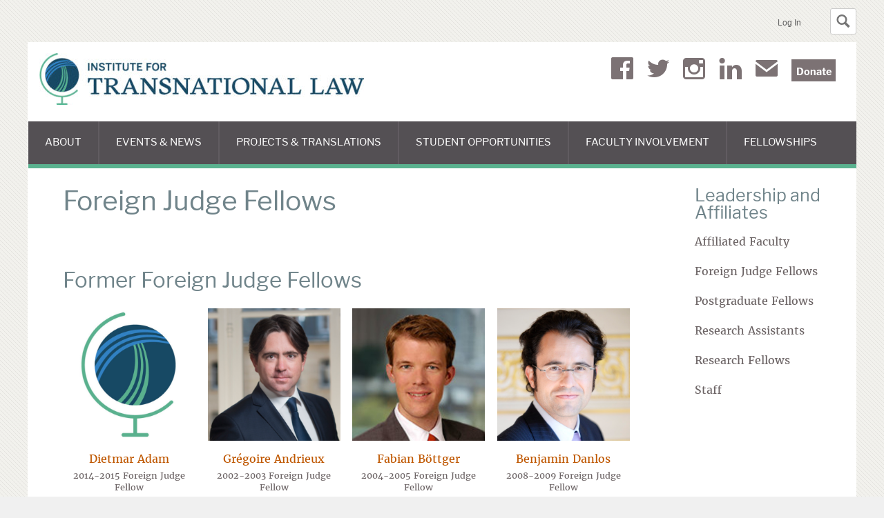

--- FILE ---
content_type: text/html; charset=UTF-8
request_url: https://law.utexas.edu/transnational/directory-roles/foreign-judge-fellows/
body_size: 9539
content:
<!DOCTYPE html>
<html class="no-js grid-on" lang="en">
<head>
    <meta charset="utf-8" />

    <title>Institute for Transnational Law | Directory Role | Foreign Judge Fellows</title>

    <meta name="viewport" content="width=device-width, initial-scale=1">
    <link rel="pingback" href="https://law.utexas.edu/transnational/xmlrpc.php" />

    <meta name='robots' content='max-image-preview:large' />
	<style>img:is([sizes="auto" i], [sizes^="auto," i]) { contain-intrinsic-size: 3000px 1500px }</style>
	<link rel='dns-prefetch' href='//www.google.com' />
<link rel="alternate" type="application/rss+xml" title="Institute for Transnational Law &raquo; Foreign Judge Fellows Directory Role Feed" href="https://law.utexas.edu/transnational/directory-roles/foreign-judge-fellows/feed/" />
<link rel='stylesheet' id='wp-block-library-css' href='https://law.utexas.edu/transnational/wp-includes/css/dist/block-library/style.min.css?ver=6.8.3' type='text/css' media='all' />
<style id='classic-theme-styles-inline-css' type='text/css'>
/*! This file is auto-generated */
.wp-block-button__link{color:#fff;background-color:#32373c;border-radius:9999px;box-shadow:none;text-decoration:none;padding:calc(.667em + 2px) calc(1.333em + 2px);font-size:1.125em}.wp-block-file__button{background:#32373c;color:#fff;text-decoration:none}
</style>
<style id='global-styles-inline-css' type='text/css'>
:root{--wp--preset--aspect-ratio--square: 1;--wp--preset--aspect-ratio--4-3: 4/3;--wp--preset--aspect-ratio--3-4: 3/4;--wp--preset--aspect-ratio--3-2: 3/2;--wp--preset--aspect-ratio--2-3: 2/3;--wp--preset--aspect-ratio--16-9: 16/9;--wp--preset--aspect-ratio--9-16: 9/16;--wp--preset--color--black: #000000;--wp--preset--color--cyan-bluish-gray: #abb8c3;--wp--preset--color--white: #ffffff;--wp--preset--color--pale-pink: #f78da7;--wp--preset--color--vivid-red: #cf2e2e;--wp--preset--color--luminous-vivid-orange: #ff6900;--wp--preset--color--luminous-vivid-amber: #fcb900;--wp--preset--color--light-green-cyan: #7bdcb5;--wp--preset--color--vivid-green-cyan: #00d084;--wp--preset--color--pale-cyan-blue: #8ed1fc;--wp--preset--color--vivid-cyan-blue: #0693e3;--wp--preset--color--vivid-purple: #9b51e0;--wp--preset--gradient--vivid-cyan-blue-to-vivid-purple: linear-gradient(135deg,rgba(6,147,227,1) 0%,rgb(155,81,224) 100%);--wp--preset--gradient--light-green-cyan-to-vivid-green-cyan: linear-gradient(135deg,rgb(122,220,180) 0%,rgb(0,208,130) 100%);--wp--preset--gradient--luminous-vivid-amber-to-luminous-vivid-orange: linear-gradient(135deg,rgba(252,185,0,1) 0%,rgba(255,105,0,1) 100%);--wp--preset--gradient--luminous-vivid-orange-to-vivid-red: linear-gradient(135deg,rgba(255,105,0,1) 0%,rgb(207,46,46) 100%);--wp--preset--gradient--very-light-gray-to-cyan-bluish-gray: linear-gradient(135deg,rgb(238,238,238) 0%,rgb(169,184,195) 100%);--wp--preset--gradient--cool-to-warm-spectrum: linear-gradient(135deg,rgb(74,234,220) 0%,rgb(151,120,209) 20%,rgb(207,42,186) 40%,rgb(238,44,130) 60%,rgb(251,105,98) 80%,rgb(254,248,76) 100%);--wp--preset--gradient--blush-light-purple: linear-gradient(135deg,rgb(255,206,236) 0%,rgb(152,150,240) 100%);--wp--preset--gradient--blush-bordeaux: linear-gradient(135deg,rgb(254,205,165) 0%,rgb(254,45,45) 50%,rgb(107,0,62) 100%);--wp--preset--gradient--luminous-dusk: linear-gradient(135deg,rgb(255,203,112) 0%,rgb(199,81,192) 50%,rgb(65,88,208) 100%);--wp--preset--gradient--pale-ocean: linear-gradient(135deg,rgb(255,245,203) 0%,rgb(182,227,212) 50%,rgb(51,167,181) 100%);--wp--preset--gradient--electric-grass: linear-gradient(135deg,rgb(202,248,128) 0%,rgb(113,206,126) 100%);--wp--preset--gradient--midnight: linear-gradient(135deg,rgb(2,3,129) 0%,rgb(40,116,252) 100%);--wp--preset--font-size--small: 13px;--wp--preset--font-size--medium: 20px;--wp--preset--font-size--large: 36px;--wp--preset--font-size--x-large: 42px;--wp--preset--spacing--20: 0.44rem;--wp--preset--spacing--30: 0.67rem;--wp--preset--spacing--40: 1rem;--wp--preset--spacing--50: 1.5rem;--wp--preset--spacing--60: 2.25rem;--wp--preset--spacing--70: 3.38rem;--wp--preset--spacing--80: 5.06rem;--wp--preset--shadow--natural: 6px 6px 9px rgba(0, 0, 0, 0.2);--wp--preset--shadow--deep: 12px 12px 50px rgba(0, 0, 0, 0.4);--wp--preset--shadow--sharp: 6px 6px 0px rgba(0, 0, 0, 0.2);--wp--preset--shadow--outlined: 6px 6px 0px -3px rgba(255, 255, 255, 1), 6px 6px rgba(0, 0, 0, 1);--wp--preset--shadow--crisp: 6px 6px 0px rgba(0, 0, 0, 1);}:where(.is-layout-flex){gap: 0.5em;}:where(.is-layout-grid){gap: 0.5em;}body .is-layout-flex{display: flex;}.is-layout-flex{flex-wrap: wrap;align-items: center;}.is-layout-flex > :is(*, div){margin: 0;}body .is-layout-grid{display: grid;}.is-layout-grid > :is(*, div){margin: 0;}:where(.wp-block-columns.is-layout-flex){gap: 2em;}:where(.wp-block-columns.is-layout-grid){gap: 2em;}:where(.wp-block-post-template.is-layout-flex){gap: 1.25em;}:where(.wp-block-post-template.is-layout-grid){gap: 1.25em;}.has-black-color{color: var(--wp--preset--color--black) !important;}.has-cyan-bluish-gray-color{color: var(--wp--preset--color--cyan-bluish-gray) !important;}.has-white-color{color: var(--wp--preset--color--white) !important;}.has-pale-pink-color{color: var(--wp--preset--color--pale-pink) !important;}.has-vivid-red-color{color: var(--wp--preset--color--vivid-red) !important;}.has-luminous-vivid-orange-color{color: var(--wp--preset--color--luminous-vivid-orange) !important;}.has-luminous-vivid-amber-color{color: var(--wp--preset--color--luminous-vivid-amber) !important;}.has-light-green-cyan-color{color: var(--wp--preset--color--light-green-cyan) !important;}.has-vivid-green-cyan-color{color: var(--wp--preset--color--vivid-green-cyan) !important;}.has-pale-cyan-blue-color{color: var(--wp--preset--color--pale-cyan-blue) !important;}.has-vivid-cyan-blue-color{color: var(--wp--preset--color--vivid-cyan-blue) !important;}.has-vivid-purple-color{color: var(--wp--preset--color--vivid-purple) !important;}.has-black-background-color{background-color: var(--wp--preset--color--black) !important;}.has-cyan-bluish-gray-background-color{background-color: var(--wp--preset--color--cyan-bluish-gray) !important;}.has-white-background-color{background-color: var(--wp--preset--color--white) !important;}.has-pale-pink-background-color{background-color: var(--wp--preset--color--pale-pink) !important;}.has-vivid-red-background-color{background-color: var(--wp--preset--color--vivid-red) !important;}.has-luminous-vivid-orange-background-color{background-color: var(--wp--preset--color--luminous-vivid-orange) !important;}.has-luminous-vivid-amber-background-color{background-color: var(--wp--preset--color--luminous-vivid-amber) !important;}.has-light-green-cyan-background-color{background-color: var(--wp--preset--color--light-green-cyan) !important;}.has-vivid-green-cyan-background-color{background-color: var(--wp--preset--color--vivid-green-cyan) !important;}.has-pale-cyan-blue-background-color{background-color: var(--wp--preset--color--pale-cyan-blue) !important;}.has-vivid-cyan-blue-background-color{background-color: var(--wp--preset--color--vivid-cyan-blue) !important;}.has-vivid-purple-background-color{background-color: var(--wp--preset--color--vivid-purple) !important;}.has-black-border-color{border-color: var(--wp--preset--color--black) !important;}.has-cyan-bluish-gray-border-color{border-color: var(--wp--preset--color--cyan-bluish-gray) !important;}.has-white-border-color{border-color: var(--wp--preset--color--white) !important;}.has-pale-pink-border-color{border-color: var(--wp--preset--color--pale-pink) !important;}.has-vivid-red-border-color{border-color: var(--wp--preset--color--vivid-red) !important;}.has-luminous-vivid-orange-border-color{border-color: var(--wp--preset--color--luminous-vivid-orange) !important;}.has-luminous-vivid-amber-border-color{border-color: var(--wp--preset--color--luminous-vivid-amber) !important;}.has-light-green-cyan-border-color{border-color: var(--wp--preset--color--light-green-cyan) !important;}.has-vivid-green-cyan-border-color{border-color: var(--wp--preset--color--vivid-green-cyan) !important;}.has-pale-cyan-blue-border-color{border-color: var(--wp--preset--color--pale-cyan-blue) !important;}.has-vivid-cyan-blue-border-color{border-color: var(--wp--preset--color--vivid-cyan-blue) !important;}.has-vivid-purple-border-color{border-color: var(--wp--preset--color--vivid-purple) !important;}.has-vivid-cyan-blue-to-vivid-purple-gradient-background{background: var(--wp--preset--gradient--vivid-cyan-blue-to-vivid-purple) !important;}.has-light-green-cyan-to-vivid-green-cyan-gradient-background{background: var(--wp--preset--gradient--light-green-cyan-to-vivid-green-cyan) !important;}.has-luminous-vivid-amber-to-luminous-vivid-orange-gradient-background{background: var(--wp--preset--gradient--luminous-vivid-amber-to-luminous-vivid-orange) !important;}.has-luminous-vivid-orange-to-vivid-red-gradient-background{background: var(--wp--preset--gradient--luminous-vivid-orange-to-vivid-red) !important;}.has-very-light-gray-to-cyan-bluish-gray-gradient-background{background: var(--wp--preset--gradient--very-light-gray-to-cyan-bluish-gray) !important;}.has-cool-to-warm-spectrum-gradient-background{background: var(--wp--preset--gradient--cool-to-warm-spectrum) !important;}.has-blush-light-purple-gradient-background{background: var(--wp--preset--gradient--blush-light-purple) !important;}.has-blush-bordeaux-gradient-background{background: var(--wp--preset--gradient--blush-bordeaux) !important;}.has-luminous-dusk-gradient-background{background: var(--wp--preset--gradient--luminous-dusk) !important;}.has-pale-ocean-gradient-background{background: var(--wp--preset--gradient--pale-ocean) !important;}.has-electric-grass-gradient-background{background: var(--wp--preset--gradient--electric-grass) !important;}.has-midnight-gradient-background{background: var(--wp--preset--gradient--midnight) !important;}.has-small-font-size{font-size: var(--wp--preset--font-size--small) !important;}.has-medium-font-size{font-size: var(--wp--preset--font-size--medium) !important;}.has-large-font-size{font-size: var(--wp--preset--font-size--large) !important;}.has-x-large-font-size{font-size: var(--wp--preset--font-size--x-large) !important;}
:where(.wp-block-post-template.is-layout-flex){gap: 1.25em;}:where(.wp-block-post-template.is-layout-grid){gap: 1.25em;}
:where(.wp-block-columns.is-layout-flex){gap: 2em;}:where(.wp-block-columns.is-layout-grid){gap: 2em;}
:root :where(.wp-block-pullquote){font-size: 1.5em;line-height: 1.6;}
</style>
<link rel='stylesheet' id='utlaw-minimal-style-css' href='https://law.utexas.edu/includes/css/minimal.css?ver=1731962227' type='text/css' media='all' />
<link rel='stylesheet' id='utlaw-template-style-css' href='https://law.utexas.edu/wp-content/themes/funsize/style.css?ver=1731960774' type='text/css' media='all' />
<script type="text/javascript" src="https://law.utexas.edu/wp-content/themes/funsize/js/scripts.min.js?ver=6.8.3" id="site-scripts-js"></script>

<script>
if ( 'law.utexas.edu' == document.domain ) {
(function(w,d,s,l,i){w[l]=w[l]||[];w[l].push({'gtm.start':
new Date().getTime(),event:'gtm.js'});var f=d.getElementsByTagName(s)[0],
j=d.createElement(s),dl=l!='dataLayer'?'&l='+l:'';j.async=true;j.src=
'https://www.googletagmanager.com/gtm.js?id='+i+dl;f.parentNode.insertBefore(j,f);
})(window,document,'script','dataLayer','GTM-5Q3GK8D'); }
</script>


<style>
                #site-navigation {
                    border-bottom-color: #5ab28f;
                }
            
                .nav-menu li:hover>a, .nav-menu li a:hover,
                .nav-menu li:hover>a, .nav-menu li a:hover,
                .nav-menu li:hover, .nav-menu li:hover,
                .nav-menu li:hover, .nav-menu li:hover,
                .sub-menu li:hover>a, .sub-menu li a:hover,
                .sub-menu li:focus>a, .sub-menu li a:focus {
                    background-color: #3383c4 !important;
                }
            </style>    <script type="application/ld+json">
        {
            "@context": "http://schema.org",
            "@id": "https://law.utexas.edu/transnational#website",
            "@type": "WebSite",
            "url": "https://law.utexas.edu/transnational",
            "name": "Institute for Transnational Law"
        }
    </script>
        <script type="application/ld+json">
        {
            "@context": "http://schema.org",
            "@id": "https://law.utexas.edu/transnational#organization",
            "@type": "Organization",
            "name": "Institute for Transnational Law",
            "url": "https://law.utexas.edu/transnational",
            "logo": "https://law.utexas.edu/wp-content/uploads/sites/44/2018/03/itl-color-e1522435184914.jpg",
            "sameAs": [
                "https://www.facebook.com/TransnatlLaw/",
                "https://twitter.com/TransnatlLaw",
                "https://www.instagram.com/transnatllaw/",
                "https://linkedin.com/company/institute-for-transnational-law"
            ]
        }
    </script>
<style>
            @font-face {
                font-display: swap;
                font-family: 'Funsize Display';
                font-weight: 400;
                font-style: normal;
                src: url('/wp-content/themes/funsize/webfonts/libre-franklin/libre-franklin-regular.woff2') format('woff2'),
                    url('/wp-content/themes/funsize/webfonts/libre-franklin/libre-franklin-regular.woff') format('woff');
            }

            @font-face {
                font-display: swap;
                font-family: 'Funsize Display';
                font-weight: 700;
                font-style: normal;
                src: url('/wp-content/themes/funsize/webfonts/libre-franklin/libre-franklin-bold.woff2') format('woff2'),
                    url('/wp-content/themes/funsize/webfonts/libre-franklin/libre-franklin-bold.woff') format('woff');
            }
        
            @font-face {
                font-display: swap;
                font-family: 'Funsize Primary';
                font-weight: 400;
                font-style: normal;
                src: url('/wp-content/themes/funsize/webfonts/merriweather/merriweather-regular.woff2') format('woff2'),
                    url('/wp-content/themes/funsize/webfonts/merriweather/merriweather-regular.woff') format('woff');
            }

            @font-face {
                font-display: swap;
                font-family: 'Funsize Primary';
                font-weight: 700;
                font-style: normal;
                src: url('/wp-content/themes/funsize/webfonts/merriweather/merriweather-bold.woff2') format('woff2'),
                    url('/wp-content/themes/funsize/webfonts/merriweather/merriweather-bold.woff') format('woff');
            }
        
            @font-face {
                font-display: swap;
                font-family: 'Funsize Menu';
                font-weight: 400;
                font-style: normal;
                src: url('/wp-content/themes/funsize/webfonts/libre-franklin/libre-franklin-regular.woff2') format('woff2'),
                    url('/wp-content/themes/funsize/webfonts/libre-franklin/libre-franklin-regular.woff') format('woff');
            }

            @font-face {
                font-display: swap;
                font-family: 'Funsize Menu';
                font-weight: 700;
                font-style: normal;
                src: url('/wp-content/themes/funsize/webfonts/libre-franklin/libre-franklin-bold.woff2') format('woff2'),
                    url('/wp-content/themes/funsize/webfonts/libre-franklin/libre-franklin-bold.woff') format('woff');
            }
        </style>
            
</head>
<body class="archive tax-directory-roles term-foreign-judge-fellows term-28 wp-theme-funsize constrained-width">


<header class="texaslaw-minimal-header texaslaw-minimal-header--has-search" id="texaslaw-minimal-header">
    <div class="texaslaw-minimal-wrapper">
        <div role="search" id="texaslaw-minimal-search">
    <form class="texaslaw-minimal-search" method="get" action="https://www.google.com/cse">
        <input type="hidden" name="cx" value="013773494991194574030:jktsglnw0qm" />
        <input type="hidden" name="ie" value="UTF-8" />
        <input type="hidden" name="as_sitesearch" value="https://law.utexas.edu/transnational/" />
        <div class="texaslaw-minimal-search-controls">
            <h2 class="skip"><label for="texaslaw-minimal-search-box">Search this site:</label></h2>
            <input type="text" size="20" maxlength="100" id="texaslaw-minimal-search-box" class="texaslaw-minimal-search-box" name="q" placeholder="Search this site…" />
            <button type="submit" value="Search" name="sa" class="texaslaw-minimal-search-button"><span>Search</span></button>
        </div>
    </form>
</div>
<script>
    var minimal_header          = document.getElementById('texaslaw-minimal-header');
    var minimal_search          = document.getElementById('texaslaw-minimal-search');
    var search_button           = document.createElement('button');
        search_button.innerHTML = '<svg version="1.1" viewBox="0 0 973 1024"><title>Toggle Search</title><path class="path1" d="M960 832l-249.125-249.125c35.563-58.063 57.125-125.719 57.125-198.875 0-212.031-172-384-384-384-212.031 0-384 171.969-384 384 0 212 171.969 384 384 384 73.156 0 140.812-21.562 198.875-57l249.125 249c17.5 17.5 46.5 17.375 64 0l64-64c17.5-17.5 17.5-46.5 0-64zM384 640c-141.375 0-256-114.625-256-256s114.625-256 256-256 256 114.625 256 256-114.625 256-256 256z"></path></svg>';
        search_button.setAttribute('type','button');
        search_button.classList.add('texaslaw-minimal-search-toggle');
        search_button.addEventListener('click', function() {
            minimal_header.classList.toggle('texaslaw-minimal-search--visible');
        });
        minimal_search.insertBefore(search_button, minimal_search.firstChild);
</script>

        <ul class="texaslaw-minimal-header-links">
            <li>                <a href="/login/?goto=https://law.utexas.edu/transnational/directory-roles/foreign-judge-fellows/">Log In</a>
            </ul>
    </div>
</header>

<div class="container" id="wrapper">
    <header id="banner">
        <div id="site-logo">
            <a href="https://law.utexas.edu/transnational">
                                <img src="https://law.utexas.edu/wp-content/uploads/sites/44/2018/03/itl-color-e1522435184914.jpg" height="75" width="470" alt="Institute for Transnational Law" />
            </a>
        </div>

        <nav id="site-navigation" class="navigation main-navigation" aria-labelledby="menu-toggle">
            <a class="visuallyhidden focusable skip-link" href="#main">Skip to content</a>
            <h2 class="menu-toggle-wrapper"><button id="menu-toggle" class="menu-toggle" tabindex="0">Main Menu</button></h2>
            <ul id="menu-main-menu" class="nav-menu has-many-items"><li id="menu-item-185" class="menu-item menu-item-type-custom menu-item-object-custom menu-item-has-children menu-item-185" aria-haspopup="true" aria-expanded="false" tabindex="0">About
<ul class="sub-menu">
	<li id="menu-item-184" class="menu-item menu-item-type-post_type menu-item-object-page menu-item-184"><a href="https://law.utexas.edu/transnational/about-the-institute/">About the Institute</a></li>
	<li id="menu-item-192" class="menu-item menu-item-type-post_type menu-item-object-page menu-item-192"><a href="https://law.utexas.edu/transnational/letter-from-the-director/">Letter from the Director</a></li>
	<li id="menu-item-662" class="menu-item menu-item-type-custom menu-item-object-custom menu-item-662"><a href="/transnational/directory-roles/staff/">Staff</a></li>
	<li id="menu-item-661" class="menu-item menu-item-type-custom menu-item-object-custom menu-item-661"><a href="https://law.utexas.edu/transnational/directory-roles/research-fellows/">Research Fellows</a></li>
	<li id="menu-item-2456" class="menu-item menu-item-type-custom menu-item-object-custom menu-item-2456"><a href="https://law.utexas.edu/transnational/directory-roles/research-assistants/">Research Assistants</a></li>
	<li id="menu-item-215" class="menu-item menu-item-type-post_type menu-item-object-page menu-item-215"><a href="https://law.utexas.edu/transnational/donors/">Donors</a></li>
	<li id="menu-item-211" class="menu-item menu-item-type-post_type menu-item-object-page menu-item-211"><a href="https://law.utexas.edu/transnational/contact/">Contact</a></li>
</ul>
</li>
<li id="menu-item-112" class="menu-item menu-item-type-custom menu-item-object-custom menu-item-has-children menu-item-112" aria-haspopup="true" aria-expanded="false" tabindex="0">Events &#038; News
<ul class="sub-menu">
	<li id="menu-item-174" class="menu-item menu-item-type-custom menu-item-object-custom menu-item-174"><a href="/transnational/events/">Events</a></li>
	<li id="menu-item-175" class="menu-item menu-item-type-custom menu-item-object-custom menu-item-175"><a href="/transnational/news/">News</a></li>
</ul>
</li>
<li id="menu-item-114" class="menu-item menu-item-type-custom menu-item-object-custom menu-item-has-children menu-item-114" aria-haspopup="true" aria-expanded="false" tabindex="0">Projects &#038; Translations
<ul class="sub-menu">
	<li id="menu-item-176" class="menu-item menu-item-type-custom menu-item-object-custom menu-item-176"><a href="/transnational/projects/">Research Projects</a></li>
	<li id="menu-item-177" class="menu-item menu-item-type-custom menu-item-object-custom menu-item-177"><a href="/transnational/foreign-law-translations/">Foreign Law Translations</a></li>
	<li id="menu-item-680" class="menu-item menu-item-type-custom menu-item-object-custom menu-item-680"><a href="https://law.utexas.edu/transnational/project-type/working-paper-series/">Working Paper Series</a></li>
</ul>
</li>
<li id="menu-item-115" class="menu-item menu-item-type-custom menu-item-object-custom menu-item-has-children menu-item-115" aria-haspopup="true" aria-expanded="false" tabindex="0">Student Opportunities
<ul class="sub-menu">
	<li id="menu-item-671" class="menu-item menu-item-type-custom menu-item-object-custom menu-item-671"><a href="https://law.utexas.edu/transnational/opportunity-type/law-students/">Law Students</a></li>
	<li id="menu-item-208" class="menu-item menu-item-type-custom menu-item-object-custom menu-item-208"><a href="/master-of-laws/">LL.M. Program</a></li>
	<li id="menu-item-1031" class="menu-item menu-item-type-custom menu-item-object-custom menu-item-1031"><a href="https://law.utexas.edu/juris-doctor/international-study-abroad/jd-derecho-degree/">Texas Law-ITAM Degree Program</a></li>
</ul>
</li>
<li id="menu-item-116" class="menu-item menu-item-type-custom menu-item-object-custom menu-item-has-children menu-item-116" aria-haspopup="true" aria-expanded="false" tabindex="0">Faculty Involvement
<ul class="sub-menu">
	<li id="menu-item-614" class="menu-item menu-item-type-custom menu-item-object-custom menu-item-614"><a href="https://law.utexas.edu/transnational/directory-roles/affiliated-faculty/">Affiliated Faculty</a></li>
	<li id="menu-item-674" class="menu-item menu-item-type-custom menu-item-object-custom menu-item-674"><a href="https://law.utexas.edu/transnational/opportunity-type/faculty-opportunities/">Faculty Opportunities</a></li>
	<li id="menu-item-1611" class="menu-item menu-item-type-custom menu-item-object-custom menu-item-1611"><a href="http://law.utexas.edu/transnational/opportunity-type/faculty-exchange/">Faculty Exchange</a></li>
</ul>
</li>
<li id="menu-item-117" class="menu-item menu-item-type-custom menu-item-object-custom current-menu-ancestor current-menu-parent menu-item-has-children menu-item-117" aria-haspopup="true" aria-expanded="false" tabindex="0">Fellowships
<ul class="sub-menu">
	<li id="menu-item-772" class="menu-item menu-item-type-custom menu-item-object-custom menu-item-772"><a href="https://law.utexas.edu/transnational/directory-roles/postgraduate-fellows/">Postgraduate Fellowship</a></li>
	<li id="menu-item-799" class="menu-item menu-item-type-custom menu-item-object-custom current-menu-item menu-item-799"><a href="https://law.utexas.edu/transnational/directory-roles/foreign-judge-fellows/">Foreign Judge Fellowship</a></li>
</ul>
</li>
</ul>                <ul class="social-media-links">
                                    <li class="social-media-link">
                    <a class="social-media-icon social-media-icon-facebook" href="https://www.facebook.com/TransnatlLaw/">Facebook</a>
                                                <li class="social-media-link">
                    <a class="social-media-icon social-media-icon-twitter" href="https://twitter.com/TransnatlLaw">Twitter</a>
                                                                                        <li class="social-media-link">
                    <a class="social-media-icon social-media-icon-instagram" href="https://www.instagram.com/transnatllaw/">Instagram</a>
                                                <li class="social-media-link">
                    <a class="social-media-icon social-media-icon-linkedin" href="https://linkedin.com/company/institute-for-transnational-law">LinkedIn</a>
                                                <li class="social-media-link">
                    <a class="social-media-icon social-media-icon-mail" href="/transnational/mailing-list/">Mail</a>
                    
                    <li class="social-media-link">
                <a class="social-media-icon social-media-icon-text" href="https://secure.acceptiva.com/?cst=2fff79">Donate</a>
            </ul>
        </nav>

    </header> <!--/banner-->


<main id="main">

    <h1>Foreign Judge Fellows</h1>

    
    <div class="person-directory-list">
            </div>

    
        <section class="person-directory-list person-directory-list-former">
            <h2>Former Foreign Judge Fellows</h2>
            <div class="person-directory-entry" itemscope itemtype="http://schema.org/Person">

            <figure class="staff-directory-headshot">
            <a href="https://law.utexas.edu/transnational/directory/dietmar-adam/"><img width="500" height="500" src="https://law.utexas.edu/wp-content/uploads/sites/44/2018/05/ITL-logo-icon-500x500.jpg" class="attachment-square-medium size-square-medium wp-post-image" alt="ITL logo of globe" itemprop="image" decoding="async" fetchpriority="high" srcset="https://law.utexas.edu/wp-content/uploads/sites/44/2018/05/ITL-logo-icon-500x500.jpg 500w, https://law.utexas.edu/wp-content/uploads/sites/44/2018/05/ITL-logo-icon-150x150.jpg 150w, https://law.utexas.edu/wp-content/uploads/sites/44/2018/05/ITL-logo-icon-300x300.jpg 300w, https://law.utexas.edu/wp-content/uploads/sites/44/2018/05/ITL-logo-icon-250x250.jpg 250w, https://law.utexas.edu/wp-content/uploads/sites/44/2018/05/ITL-logo-icon.jpg 600w" sizes="(max-width: 500px) 100vw, 500px" /></a>
        </figure>
    
    <span itemprop="name"><a class="person-directory-link" href="https://law.utexas.edu/transnational/directory/dietmar-adam/" itemprop="url">Dietmar Adam</a></span>

            <div class="staff-directory-title" itemprop="jobTitle">2014-2015 Foreign Judge Fellow </div>
    </div>
<div class="person-directory-entry" itemscope itemtype="http://schema.org/Person">

            <figure class="staff-directory-headshot">
            <a href="https://law.utexas.edu/transnational/directory/gregoire-andrieux/"><img width="500" height="500" src="https://law.utexas.edu/wp-content/uploads/sites/44/2018/05/Capture-e1527178319887-500x500-1527178602.png" class="attachment-square-medium size-square-medium wp-post-image" alt="Grégoire Andrieux" itemprop="image" decoding="async" srcset="https://law.utexas.edu/wp-content/uploads/sites/44/2018/05/Capture-e1527178319887-500x500-1527178617.png 500w, https://law.utexas.edu/wp-content/uploads/sites/44/2018/05/Capture-e1527178319887-150x150-1527178587.png 150w, https://law.utexas.edu/wp-content/uploads/sites/44/2018/05/Capture-e1527178319887-300x300-1527178588.png 300w, https://law.utexas.edu/wp-content/uploads/sites/44/2018/05/Capture-e1527178319887-250x250-1527178618.png 250w, https://law.utexas.edu/wp-content/uploads/sites/44/2018/05/Capture-e1527178319887-1500x1500-1527178603.png 1500w, https://law.utexas.edu/wp-content/uploads/sites/44/2018/05/Capture-e1527178319887-1000x1000-1527178612.png 1000w, https://law.utexas.edu/wp-content/uploads/sites/44/2018/05/Capture-e1527178319887.png 480w" sizes="(max-width: 500px) 100vw, 500px" /></a>
        </figure>
    
    <span itemprop="name"><a class="person-directory-link" href="https://law.utexas.edu/transnational/directory/gregoire-andrieux/" itemprop="url">Grégoire Andrieux</a></span>

            <div class="staff-directory-title" itemprop="jobTitle">2002-2003 Foreign Judge Fellow </div>
    </div>
<div class="person-directory-entry" itemscope itemtype="http://schema.org/Person">

            <figure class="staff-directory-headshot">
            <a href="https://law.utexas.edu/transnational/directory/fabian-bottger/"><img width="500" height="500" src="https://law.utexas.edu/wp-content/uploads/sites/44/2018/05/munchen_boettger_fabian_22518_cvs-e1527169708204-500x500-1527180164.jpg" class="attachment-square-medium size-square-medium wp-post-image" alt="Fabian Böttger" itemprop="image" decoding="async" srcset="https://law.utexas.edu/wp-content/uploads/sites/44/2018/05/munchen_boettger_fabian_22518_cvs-e1527169708204-500x500-1527180164.jpg 500w, https://law.utexas.edu/wp-content/uploads/sites/44/2018/05/munchen_boettger_fabian_22518_cvs-e1527169708204-150x150-1527180163.jpg 150w, https://law.utexas.edu/wp-content/uploads/sites/44/2018/05/munchen_boettger_fabian_22518_cvs-e1527169708204-300x300-1527180163.jpg 300w, https://law.utexas.edu/wp-content/uploads/sites/44/2018/05/munchen_boettger_fabian_22518_cvs-e1527169708204-1024x1024-1527180163.jpg 1024w, https://law.utexas.edu/wp-content/uploads/sites/44/2018/05/munchen_boettger_fabian_22518_cvs-e1527169708204-1500x1500-1527180163.jpg 1500w, https://law.utexas.edu/wp-content/uploads/sites/44/2018/05/munchen_boettger_fabian_22518_cvs-e1527169708204-1000x1000-1527180163.jpg 1000w, https://law.utexas.edu/wp-content/uploads/sites/44/2018/05/munchen_boettger_fabian_22518_cvs-e1527169708204-250x250-1527180164.jpg 250w" sizes="(max-width: 500px) 100vw, 500px" /></a>
        </figure>
    
    <span itemprop="name"><a class="person-directory-link" href="https://law.utexas.edu/transnational/directory/fabian-bottger/" itemprop="url">Fabian Böttger</a></span>

            <div class="staff-directory-title" itemprop="jobTitle">2004-2005 Foreign Judge Fellow </div>
    </div>
<div class="person-directory-entry" itemscope itemtype="http://schema.org/Person">

            <figure class="staff-directory-headshot">
            <a href="https://law.utexas.edu/transnational/directory/benjamin-danlos/"><img width="500" height="500" src="https://law.utexas.edu/wp-content/uploads/sites/44/2018/05/BDanlos_photo-500x500-1527182661.jpg" class="attachment-square-medium size-square-medium wp-post-image" alt="Benjamin Danlos" itemprop="image" decoding="async" srcset="https://law.utexas.edu/wp-content/uploads/sites/44/2018/05/BDanlos_photo-500x500-1527182661.jpg 500w, https://law.utexas.edu/wp-content/uploads/sites/44/2018/05/BDanlos_photo-150x150-1527182660.jpg 150w, https://law.utexas.edu/wp-content/uploads/sites/44/2018/05/BDanlos_photo-300x300-1527182661.jpg 300w, https://law.utexas.edu/wp-content/uploads/sites/44/2018/05/BDanlos_photo-1023x1024-1527182661.jpg 1023w, https://law.utexas.edu/wp-content/uploads/sites/44/2018/05/BDanlos_photo-1500x1500-1527182661.jpg 1500w, https://law.utexas.edu/wp-content/uploads/sites/44/2018/05/BDanlos_photo-1000x1000-1527182661.jpg 1000w, https://law.utexas.edu/wp-content/uploads/sites/44/2018/05/BDanlos_photo-250x250-1527182661.jpg 250w" sizes="(max-width: 500px) 100vw, 500px" /></a>
        </figure>
    
    <span itemprop="name"><a class="person-directory-link" href="https://law.utexas.edu/transnational/directory/benjamin-danlos/" itemprop="url">Benjamin Danlos</a></span>

            <div class="staff-directory-title" itemprop="jobTitle">2008-2009 Foreign Judge Fellow</div>
    </div>
<div class="person-directory-entry" itemscope itemtype="http://schema.org/Person">

            <figure class="staff-directory-headshot">
            <a href="https://law.utexas.edu/transnational/directory/matthieu-delmas/"><img width="500" height="500" src="https://law.utexas.edu/wp-content/uploads/sites/44/2018/05/ITL-logo-icon-500x500.jpg" class="attachment-square-medium size-square-medium wp-post-image" alt="ITL logo of globe" itemprop="image" decoding="async" srcset="https://law.utexas.edu/wp-content/uploads/sites/44/2018/05/ITL-logo-icon-500x500.jpg 500w, https://law.utexas.edu/wp-content/uploads/sites/44/2018/05/ITL-logo-icon-150x150.jpg 150w, https://law.utexas.edu/wp-content/uploads/sites/44/2018/05/ITL-logo-icon-300x300.jpg 300w, https://law.utexas.edu/wp-content/uploads/sites/44/2018/05/ITL-logo-icon-250x250.jpg 250w, https://law.utexas.edu/wp-content/uploads/sites/44/2018/05/ITL-logo-icon.jpg 600w" sizes="(max-width: 500px) 100vw, 500px" /></a>
        </figure>
    
    <span itemprop="name"><a class="person-directory-link" href="https://law.utexas.edu/transnational/directory/matthieu-delmas/" itemprop="url">Matthieu Delmas</a></span>

            <div class="staff-directory-title" itemprop="jobTitle">2001-2002 Foreign Judge Fellow </div>
    </div>
<div class="person-directory-entry" itemscope itemtype="http://schema.org/Person">

            <figure class="staff-directory-headshot">
            <a href="https://law.utexas.edu/transnational/directory/daniel-eusterhus/"><img width="500" height="500" src="https://law.utexas.edu/wp-content/uploads/sites/44/2018/05/ITL-logo-icon-500x500.jpg" class="attachment-square-medium size-square-medium wp-post-image" alt="ITL logo of globe" itemprop="image" decoding="async" srcset="https://law.utexas.edu/wp-content/uploads/sites/44/2018/05/ITL-logo-icon-500x500.jpg 500w, https://law.utexas.edu/wp-content/uploads/sites/44/2018/05/ITL-logo-icon-150x150.jpg 150w, https://law.utexas.edu/wp-content/uploads/sites/44/2018/05/ITL-logo-icon-300x300.jpg 300w, https://law.utexas.edu/wp-content/uploads/sites/44/2018/05/ITL-logo-icon-250x250.jpg 250w, https://law.utexas.edu/wp-content/uploads/sites/44/2018/05/ITL-logo-icon.jpg 600w" sizes="(max-width: 500px) 100vw, 500px" /></a>
        </figure>
    
    <span itemprop="name"><a class="person-directory-link" href="https://law.utexas.edu/transnational/directory/daniel-eusterhus/" itemprop="url">Daniel Eusterhus</a></span>

            <div class="staff-directory-title" itemprop="jobTitle">2003-2004 Foreign Judges Fellow </div>
    </div>
<div class="person-directory-entry" itemscope itemtype="http://schema.org/Person">

            <figure class="staff-directory-headshot">
            <a href="https://law.utexas.edu/transnational/directory/celine-guibe/"><img width="500" height="500" src="https://law.utexas.edu/wp-content/uploads/sites/44/2018/05/ITL-logo-icon-500x500.jpg" class="attachment-square-medium size-square-medium wp-post-image" alt="ITL logo of globe" itemprop="image" decoding="async" srcset="https://law.utexas.edu/wp-content/uploads/sites/44/2018/05/ITL-logo-icon-500x500.jpg 500w, https://law.utexas.edu/wp-content/uploads/sites/44/2018/05/ITL-logo-icon-150x150.jpg 150w, https://law.utexas.edu/wp-content/uploads/sites/44/2018/05/ITL-logo-icon-300x300.jpg 300w, https://law.utexas.edu/wp-content/uploads/sites/44/2018/05/ITL-logo-icon-250x250.jpg 250w, https://law.utexas.edu/wp-content/uploads/sites/44/2018/05/ITL-logo-icon.jpg 600w" sizes="(max-width: 500px) 100vw, 500px" /></a>
        </figure>
    
    <span itemprop="name"><a class="person-directory-link" href="https://law.utexas.edu/transnational/directory/celine-guibe/" itemprop="url">Celine Guibe</a></span>

            <div class="staff-directory-title" itemprop="jobTitle">2008-2009 Foreign Judge Fellow</div>
    </div>
<div class="person-directory-entry" itemscope itemtype="http://schema.org/Person">

            <figure class="staff-directory-headshot">
            <a href="https://law.utexas.edu/transnational/directory/dirk-hackler/"><img width="500" height="500" src="https://law.utexas.edu/wp-content/uploads/sites/44/2018/05/ITL-logo-icon-500x500.jpg" class="attachment-square-medium size-square-medium wp-post-image" alt="ITL logo of globe" itemprop="image" decoding="async" srcset="https://law.utexas.edu/wp-content/uploads/sites/44/2018/05/ITL-logo-icon-500x500.jpg 500w, https://law.utexas.edu/wp-content/uploads/sites/44/2018/05/ITL-logo-icon-150x150.jpg 150w, https://law.utexas.edu/wp-content/uploads/sites/44/2018/05/ITL-logo-icon-300x300.jpg 300w, https://law.utexas.edu/wp-content/uploads/sites/44/2018/05/ITL-logo-icon-250x250.jpg 250w, https://law.utexas.edu/wp-content/uploads/sites/44/2018/05/ITL-logo-icon.jpg 600w" sizes="(max-width: 500px) 100vw, 500px" /></a>
        </figure>
    
    <span itemprop="name"><a class="person-directory-link" href="https://law.utexas.edu/transnational/directory/dirk-hackler/" itemprop="url">Dirk Hackler</a></span>

            <div class="staff-directory-title" itemprop="jobTitle">2010-2011 Foreign Judge Fellow </div>
    </div>
<div class="person-directory-entry" itemscope itemtype="http://schema.org/Person">

            <figure class="staff-directory-headshot">
            <a href="https://law.utexas.edu/transnational/directory/bjorn-holland/"><img width="500" height="500" src="https://law.utexas.edu/wp-content/uploads/sites/44/2018/05/Bjorn-Holland-500x500-1527184097.png" class="attachment-square-medium size-square-medium wp-post-image" alt="Dr. Björn Holland" itemprop="image" decoding="async" srcset="https://law.utexas.edu/wp-content/uploads/sites/44/2018/05/Bjorn-Holland-500x500-1527184097.png 500w, https://law.utexas.edu/wp-content/uploads/sites/44/2018/05/Bjorn-Holland-150x150-1527184088.png 150w, https://law.utexas.edu/wp-content/uploads/sites/44/2018/05/Bjorn-Holland-300x300-1527184088.png 300w, https://law.utexas.edu/wp-content/uploads/sites/44/2018/05/Bjorn-Holland-250x250-1527184097.png 250w, https://law.utexas.edu/wp-content/uploads/sites/44/2018/05/Bjorn-Holland-1024x1024-1527184088.png 1024w, https://law.utexas.edu/wp-content/uploads/sites/44/2018/05/Bjorn-Holland-1500x1500-1527184090.png 1500w, https://law.utexas.edu/wp-content/uploads/sites/44/2018/05/Bjorn-Holland-1000x1000-1527184095.png 1000w" sizes="(max-width: 500px) 100vw, 500px" /></a>
        </figure>
    
    <span itemprop="name"><a class="person-directory-link" href="https://law.utexas.edu/transnational/directory/bjorn-holland/" itemprop="url">Dr. Björn Holland</a></span>

            <div class="staff-directory-title" itemprop="jobTitle">2001-2002 Foreign Judge Fellow </div>
    </div>
<div class="person-directory-entry" itemscope itemtype="http://schema.org/Person">

            <figure class="staff-directory-headshot">
            <a href="https://law.utexas.edu/transnational/directory/axel-kaiser/"><img width="500" height="500" src="https://law.utexas.edu/wp-content/uploads/sites/44/2018/05/ITL-logo-icon-500x500.jpg" class="attachment-square-medium size-square-medium wp-post-image" alt="ITL logo of globe" itemprop="image" decoding="async" srcset="https://law.utexas.edu/wp-content/uploads/sites/44/2018/05/ITL-logo-icon-500x500.jpg 500w, https://law.utexas.edu/wp-content/uploads/sites/44/2018/05/ITL-logo-icon-150x150.jpg 150w, https://law.utexas.edu/wp-content/uploads/sites/44/2018/05/ITL-logo-icon-300x300.jpg 300w, https://law.utexas.edu/wp-content/uploads/sites/44/2018/05/ITL-logo-icon-250x250.jpg 250w, https://law.utexas.edu/wp-content/uploads/sites/44/2018/05/ITL-logo-icon.jpg 600w" sizes="(max-width: 500px) 100vw, 500px" /></a>
        </figure>
    
    <span itemprop="name"><a class="person-directory-link" href="https://law.utexas.edu/transnational/directory/axel-kaiser/" itemprop="url">Axel Kaiser</a></span>

            <div class="staff-directory-title" itemprop="jobTitle">2003-2004 Foreign Judges Fellow </div>
    </div>
<div class="person-directory-entry" itemscope itemtype="http://schema.org/Person">

            <figure class="staff-directory-headshot">
            <a href="https://law.utexas.edu/transnational/directory/dr-gerd-kathstede/"><img width="500" height="500" src="https://law.utexas.edu/wp-content/uploads/sites/44/2019/09/gk6953-medium-500x500-1567898193.jpg" class="attachment-square-medium size-square-medium wp-post-image" alt="" itemprop="image" decoding="async" srcset="https://law.utexas.edu/wp-content/uploads/sites/44/2019/09/gk6953-medium-500x500-1567898193.jpg 500w, https://law.utexas.edu/wp-content/uploads/sites/44/2019/09/gk6953-medium-150x150-1567898192.jpg 150w, https://law.utexas.edu/wp-content/uploads/sites/44/2019/09/gk6953-medium-300x300-1567898192.jpg 300w, https://law.utexas.edu/wp-content/uploads/sites/44/2019/09/gk6953-medium-250x250-1567898193.jpg 250w, https://law.utexas.edu/wp-content/uploads/sites/44/2019/09/gk6953-medium-1024x1024-1567898192.jpg 1024w, https://law.utexas.edu/wp-content/uploads/sites/44/2019/09/gk6953-medium-1500x1500-1567898192.jpg 1500w, https://law.utexas.edu/wp-content/uploads/sites/44/2019/09/gk6953-medium-1000x1000-1567898193.jpg 1000w" sizes="(max-width: 500px) 100vw, 500px" /></a>
        </figure>
    
    <span itemprop="name"><a class="person-directory-link" href="https://law.utexas.edu/transnational/directory/dr-gerd-kathstede/" itemprop="url">Dr. Gerd Kathstede</a></span>

            <div class="staff-directory-title" itemprop="jobTitle">2019-2020 Foreign Judge Fellow</div>
    </div>
<div class="person-directory-entry" itemscope itemtype="http://schema.org/Person">

            <figure class="staff-directory-headshot">
            <a href="https://law.utexas.edu/transnational/directory/martin-kessen/"><img width="500" height="500" src="https://law.utexas.edu/wp-content/uploads/sites/44/2018/05/20121002-_MG_8297-500x500-1539190125.jpg" class="attachment-square-medium size-square-medium wp-post-image" alt="Man speaking at event" itemprop="image" decoding="async" srcset="https://law.utexas.edu/wp-content/uploads/sites/44/2018/05/20121002-_MG_8297-500x500-1539190125.jpg 500w, https://law.utexas.edu/wp-content/uploads/sites/44/2018/05/20121002-_MG_8297-150x150-1539190125.jpg 150w, https://law.utexas.edu/wp-content/uploads/sites/44/2018/05/20121002-_MG_8297-300x300-1539190125.jpg 300w, https://law.utexas.edu/wp-content/uploads/sites/44/2018/05/20121002-_MG_8297-1024x1024-1539190125.jpg 1024w, https://law.utexas.edu/wp-content/uploads/sites/44/2018/05/20121002-_MG_8297-1000x1000-1539190125.jpg 1000w, https://law.utexas.edu/wp-content/uploads/sites/44/2018/05/20121002-_MG_8297-250x250-1539190126.jpg 250w, https://law.utexas.edu/wp-content/uploads/sites/44/2018/05/20121002-_MG_8297-1500x1500-1539190125.jpg 1500w" sizes="(max-width: 500px) 100vw, 500px" /></a>
        </figure>
    
    <span itemprop="name"><a class="person-directory-link" href="https://law.utexas.edu/transnational/directory/martin-kessen/" itemprop="url">Dr. Martin Kessen</a></span>

            <div class="staff-directory-title" itemprop="jobTitle">2006-2007 Foreign Judge Fellow </div>
    </div>
<div class="person-directory-entry" itemscope itemtype="http://schema.org/Person">

            <figure class="staff-directory-headshot">
            <a href="https://law.utexas.edu/transnational/directory/daniel-kessler/"><img width="500" height="500" src="https://law.utexas.edu/wp-content/uploads/sites/44/2018/05/ITL-logo-icon-500x500.jpg" class="attachment-square-medium size-square-medium wp-post-image" alt="ITL logo of globe" itemprop="image" decoding="async" srcset="https://law.utexas.edu/wp-content/uploads/sites/44/2018/05/ITL-logo-icon-500x500.jpg 500w, https://law.utexas.edu/wp-content/uploads/sites/44/2018/05/ITL-logo-icon-150x150.jpg 150w, https://law.utexas.edu/wp-content/uploads/sites/44/2018/05/ITL-logo-icon-300x300.jpg 300w, https://law.utexas.edu/wp-content/uploads/sites/44/2018/05/ITL-logo-icon-250x250.jpg 250w, https://law.utexas.edu/wp-content/uploads/sites/44/2018/05/ITL-logo-icon.jpg 600w" sizes="(max-width: 500px) 100vw, 500px" /></a>
        </figure>
    
    <span itemprop="name"><a class="person-directory-link" href="https://law.utexas.edu/transnational/directory/daniel-kessler/" itemprop="url">Daniel Kessler</a></span>

            <div class="staff-directory-title" itemprop="jobTitle">2001-2002 Foreign Judge Fellow </div>
    </div>
<div class="person-directory-entry" itemscope itemtype="http://schema.org/Person">

            <figure class="staff-directory-headshot">
            <a href="https://law.utexas.edu/transnational/directory/cyrille-lebrun/"><img width="500" height="500" src="https://law.utexas.edu/wp-content/uploads/sites/44/2018/05/0-2-500x500-1527183080.jpg" class="attachment-square-medium size-square-medium wp-post-image" alt="Cyrille LeBrun" itemprop="image" decoding="async" srcset="https://law.utexas.edu/wp-content/uploads/sites/44/2018/05/0-2.jpg 500w, https://law.utexas.edu/wp-content/uploads/sites/44/2018/05/0-2-150x150-1527183079.jpg 150w, https://law.utexas.edu/wp-content/uploads/sites/44/2018/05/0-2-300x300-1527183079.jpg 300w, https://law.utexas.edu/wp-content/uploads/sites/44/2018/05/0-2-250x250.jpg 250w, https://law.utexas.edu/wp-content/uploads/sites/44/2018/05/0-2-1024x1024-1527183079.jpg 1024w, https://law.utexas.edu/wp-content/uploads/sites/44/2018/05/0-2-1500x1500-1527183079.jpg 1500w, https://law.utexas.edu/wp-content/uploads/sites/44/2018/05/0-2-1000x1000-1527183080.jpg 1000w" sizes="(max-width: 500px) 100vw, 500px" /></a>
        </figure>
    
    <span itemprop="name"><a class="person-directory-link" href="https://law.utexas.edu/transnational/directory/cyrille-lebrun/" itemprop="url">Cyrille LeBrun</a></span>

            <div class="staff-directory-title" itemprop="jobTitle">2004-2005 Foreign Judge Fellow </div>
    </div>
<div class="person-directory-entry" itemscope itemtype="http://schema.org/Person">

            <figure class="staff-directory-headshot">
            <a href="https://law.utexas.edu/transnational/directory/emmanuelle-legrand-2/"><img width="500" height="500" src="https://law.utexas.edu/wp-content/uploads/sites/44/2018/05/ITL-logo-icon-500x500.jpg" class="attachment-square-medium size-square-medium wp-post-image" alt="ITL logo of globe" itemprop="image" decoding="async" srcset="https://law.utexas.edu/wp-content/uploads/sites/44/2018/05/ITL-logo-icon-500x500.jpg 500w, https://law.utexas.edu/wp-content/uploads/sites/44/2018/05/ITL-logo-icon-150x150.jpg 150w, https://law.utexas.edu/wp-content/uploads/sites/44/2018/05/ITL-logo-icon-300x300.jpg 300w, https://law.utexas.edu/wp-content/uploads/sites/44/2018/05/ITL-logo-icon-250x250.jpg 250w, https://law.utexas.edu/wp-content/uploads/sites/44/2018/05/ITL-logo-icon.jpg 600w" sizes="(max-width: 500px) 100vw, 500px" /></a>
        </figure>
    
    <span itemprop="name"><a class="person-directory-link" href="https://law.utexas.edu/transnational/directory/emmanuelle-legrand-2/" itemprop="url">Emmanuelle Legrand</a></span>

            <div class="staff-directory-title" itemprop="jobTitle">2006-2007 Foreign Judge Fellow </div>
    </div>
<div class="person-directory-entry" itemscope itemtype="http://schema.org/Person">

            <figure class="staff-directory-headshot">
            <a href="https://law.utexas.edu/transnational/directory/andreas-liepe/"><img width="500" height="500" src="https://law.utexas.edu/wp-content/uploads/sites/44/2018/05/0-1-500x500-1527183536.jpg" class="attachment-square-medium size-square-medium wp-post-image" alt="Andreas Liepe" itemprop="image" decoding="async" srcset="https://law.utexas.edu/wp-content/uploads/sites/44/2018/05/0-1-500x500-1527183536.jpg 500w, https://law.utexas.edu/wp-content/uploads/sites/44/2018/05/0-1-150x150-1527183536.jpg 150w, https://law.utexas.edu/wp-content/uploads/sites/44/2018/05/0-1-300x300-1527183536.jpg 300w, https://law.utexas.edu/wp-content/uploads/sites/44/2018/05/0-1-250x250.jpg 250w, https://law.utexas.edu/wp-content/uploads/sites/44/2018/05/0-1-1024x1024-1527183536.jpg 1024w, https://law.utexas.edu/wp-content/uploads/sites/44/2018/05/0-1-1500x1500-1527183536.jpg 1500w, https://law.utexas.edu/wp-content/uploads/sites/44/2018/05/0-1-1000x1000-1527183536.jpg 1000w, https://law.utexas.edu/wp-content/uploads/sites/44/2018/05/0-1.jpg 450w" sizes="(max-width: 500px) 100vw, 500px" /></a>
        </figure>
    
    <span itemprop="name"><a class="person-directory-link" href="https://law.utexas.edu/transnational/directory/andreas-liepe/" itemprop="url">Andreas Liepe</a></span>

            <div class="staff-directory-title" itemprop="jobTitle">2002-2003 Foreign Judge Fellow </div>
    </div>
<div class="person-directory-entry" itemscope itemtype="http://schema.org/Person">

            <figure class="staff-directory-headshot">
            <a href="https://law.utexas.edu/transnational/directory/daniel-lubcke/"><img width="500" height="500" src="https://law.utexas.edu/wp-content/uploads/sites/44/2018/05/ITL-logo-icon-500x500.jpg" class="attachment-square-medium size-square-medium wp-post-image" alt="ITL logo of globe" itemprop="image" decoding="async" srcset="https://law.utexas.edu/wp-content/uploads/sites/44/2018/05/ITL-logo-icon-500x500.jpg 500w, https://law.utexas.edu/wp-content/uploads/sites/44/2018/05/ITL-logo-icon-150x150.jpg 150w, https://law.utexas.edu/wp-content/uploads/sites/44/2018/05/ITL-logo-icon-300x300.jpg 300w, https://law.utexas.edu/wp-content/uploads/sites/44/2018/05/ITL-logo-icon-250x250.jpg 250w, https://law.utexas.edu/wp-content/uploads/sites/44/2018/05/ITL-logo-icon.jpg 600w" sizes="(max-width: 500px) 100vw, 500px" /></a>
        </figure>
    
    <span itemprop="name"><a class="person-directory-link" href="https://law.utexas.edu/transnational/directory/daniel-lubcke/" itemprop="url">Daniel Lübcke</a></span>

            <div class="staff-directory-title" itemprop="jobTitle">2013-2014 Foreign Judge Fellow </div>
    </div>
<div class="person-directory-entry" itemscope itemtype="http://schema.org/Person">

            <figure class="staff-directory-headshot">
            <a href="https://law.utexas.edu/transnational/directory/kenza-margaoui/"><img width="500" height="500" src="https://law.utexas.edu/wp-content/uploads/sites/44/2018/05/0-500x500-1527184027.jpg" class="attachment-square-medium size-square-medium wp-post-image" alt="Kenza Margaoui" itemprop="image" decoding="async" srcset="https://law.utexas.edu/wp-content/uploads/sites/44/2018/05/0-500x500-1527184027.jpg 500w, https://law.utexas.edu/wp-content/uploads/sites/44/2018/05/0-150x150-1527184026.jpg 150w, https://law.utexas.edu/wp-content/uploads/sites/44/2018/05/0-250x250.jpg 250w, https://law.utexas.edu/wp-content/uploads/sites/44/2018/05/0.jpg 300w, https://law.utexas.edu/wp-content/uploads/sites/44/2018/05/0-1024x1024-1527184027.jpg 1024w, https://law.utexas.edu/wp-content/uploads/sites/44/2018/05/0-1500x1500-1527184027.jpg 1500w, https://law.utexas.edu/wp-content/uploads/sites/44/2018/05/0-1000x1000-1527184027.jpg 1000w" sizes="(max-width: 500px) 100vw, 500px" /></a>
        </figure>
    
    <span itemprop="name"><a class="person-directory-link" href="https://law.utexas.edu/transnational/directory/kenza-margaoui/" itemprop="url">Kenza Margaoui</a></span>

            <div class="staff-directory-title" itemprop="jobTitle">2003-2004 Foreign Judges Fellow </div>
    </div>
<div class="person-directory-entry" itemscope itemtype="http://schema.org/Person">

            <figure class="staff-directory-headshot">
            <a href="https://law.utexas.edu/transnational/directory/anna-mauro/"><img width="500" height="500" src="https://law.utexas.edu/wp-content/uploads/sites/44/2018/07/akm3729-large-500x500-1531773477.jpg" class="attachment-square-medium size-square-medium wp-post-image" alt="headshot" itemprop="image" decoding="async" srcset="https://law.utexas.edu/wp-content/uploads/sites/44/2018/07/akm3729-large-500x500-1531773477.jpg 500w, https://law.utexas.edu/wp-content/uploads/sites/44/2018/07/akm3729-large-150x150-1531773476.jpg 150w, https://law.utexas.edu/wp-content/uploads/sites/44/2018/07/akm3729-large-300x300-1531773476.jpg 300w, https://law.utexas.edu/wp-content/uploads/sites/44/2018/07/akm3729-large-250x250-1531773477.jpg 250w, https://law.utexas.edu/wp-content/uploads/sites/44/2018/07/akm3729-large-1024x1024-1531773476.jpg 1024w, https://law.utexas.edu/wp-content/uploads/sites/44/2018/07/akm3729-large-1500x1500-1531773477.jpg 1500w, https://law.utexas.edu/wp-content/uploads/sites/44/2018/07/akm3729-large-1000x1000-1531773477.jpg 1000w" sizes="(max-width: 500px) 100vw, 500px" /></a>
        </figure>
    
    <span itemprop="name"><a class="person-directory-link" href="https://law.utexas.edu/transnational/directory/anna-mauro/" itemprop="url">Anna Mauro</a></span>

            <div class="staff-directory-title" itemprop="jobTitle">2018-2019 Foreign Judge Fellow </div>
    </div>
<div class="person-directory-entry" itemscope itemtype="http://schema.org/Person">

            <figure class="staff-directory-headshot">
            <a href="https://law.utexas.edu/transnational/directory/michael-mueller/"><img width="500" height="500" src="https://law.utexas.edu/wp-content/uploads/sites/44/2018/05/mmueller2-500x500-1527183276.jpg" class="attachment-square-medium size-square-medium wp-post-image" alt="Dr. Michael Mueller" itemprop="image" decoding="async" srcset="https://law.utexas.edu/wp-content/uploads/sites/44/2018/05/mmueller2-500x500-1527183276.jpg 500w, https://law.utexas.edu/wp-content/uploads/sites/44/2018/05/mmueller2-150x150-1527183276.jpg 150w, https://law.utexas.edu/wp-content/uploads/sites/44/2018/05/mmueller2-300x300-1527183276.jpg 300w, https://law.utexas.edu/wp-content/uploads/sites/44/2018/05/mmueller2-1024x1024-1527183276.jpg 1024w, https://law.utexas.edu/wp-content/uploads/sites/44/2018/05/mmueller2-1500x1500-1527183276.jpg 1500w, https://law.utexas.edu/wp-content/uploads/sites/44/2018/05/mmueller2-1000x1000-1527183276.jpg 1000w, https://law.utexas.edu/wp-content/uploads/sites/44/2018/05/mmueller2-250x250-1527183276.jpg 250w" sizes="(max-width: 500px) 100vw, 500px" /></a>
        </figure>
    
    <span itemprop="name"><a class="person-directory-link" href="https://law.utexas.edu/transnational/directory/michael-mueller/" itemprop="url">Dr. Michael Mueller</a></span>

            <div class="staff-directory-title" itemprop="jobTitle">2010-2011 Foreign Judge Fellow </div>
    </div>
<div class="person-directory-entry" itemscope itemtype="http://schema.org/Person">

            <figure class="staff-directory-headshot">
            <a href="https://law.utexas.edu/transnational/directory/prof-dr-jan-f-orth/"><img width="500" height="500" src="https://law.utexas.edu/wp-content/uploads/sites/44/2018/05/0-1-1-500x500-1527182951.jpg" class="attachment-square-medium size-square-medium wp-post-image" alt="Prof. Dr. Jan F. Orth" itemprop="image" decoding="async" srcset="https://law.utexas.edu/wp-content/uploads/sites/44/2018/05/0-1-1-500x500-1527182951.jpg 500w, https://law.utexas.edu/wp-content/uploads/sites/44/2018/05/0-1-1-150x150-1527182951.jpg 150w, https://law.utexas.edu/wp-content/uploads/sites/44/2018/05/0-1-1-250x250.jpg 250w, https://law.utexas.edu/wp-content/uploads/sites/44/2018/05/0-1-1-300x300-1527182951.jpg 300w, https://law.utexas.edu/wp-content/uploads/sites/44/2018/05/0-1-1-1024x1024-1527182951.jpg 1024w, https://law.utexas.edu/wp-content/uploads/sites/44/2018/05/0-1-1-1500x1500-1527182951.jpg 1500w, https://law.utexas.edu/wp-content/uploads/sites/44/2018/05/0-1-1-1000x1000-1527182951.jpg 1000w, https://law.utexas.edu/wp-content/uploads/sites/44/2018/05/0-1-1.jpg 299w" sizes="(max-width: 500px) 100vw, 500px" /></a>
        </figure>
    
    <span itemprop="name"><a class="person-directory-link" href="https://law.utexas.edu/transnational/directory/prof-dr-jan-f-orth/" itemprop="url">Prof. Dr. Jan F. Orth</a></span>

            <div class="staff-directory-title" itemprop="jobTitle">2011-2012 Foreign Judge Fellow </div>
    </div>
<div class="person-directory-entry" itemscope itemtype="http://schema.org/Person">

            <figure class="staff-directory-headshot">
            <a href="https://law.utexas.edu/transnational/directory/mona-popescu/"><img width="500" height="500" src="https://law.utexas.edu/wp-content/uploads/sites/44/2018/05/ITL-logo-icon-500x500.jpg" class="attachment-square-medium size-square-medium wp-post-image" alt="ITL logo of globe" itemprop="image" decoding="async" srcset="https://law.utexas.edu/wp-content/uploads/sites/44/2018/05/ITL-logo-icon-500x500.jpg 500w, https://law.utexas.edu/wp-content/uploads/sites/44/2018/05/ITL-logo-icon-150x150.jpg 150w, https://law.utexas.edu/wp-content/uploads/sites/44/2018/05/ITL-logo-icon-300x300.jpg 300w, https://law.utexas.edu/wp-content/uploads/sites/44/2018/05/ITL-logo-icon-250x250.jpg 250w, https://law.utexas.edu/wp-content/uploads/sites/44/2018/05/ITL-logo-icon.jpg 600w" sizes="(max-width: 500px) 100vw, 500px" /></a>
        </figure>
    
    <span itemprop="name"><a class="person-directory-link" href="https://law.utexas.edu/transnational/directory/mona-popescu/" itemprop="url">Mona Popescu</a></span>

            <div class="staff-directory-title" itemprop="jobTitle">2007-2008 Foreign Judge Fellow </div>
    </div>
<div class="person-directory-entry" itemscope itemtype="http://schema.org/Person">

            <figure class="staff-directory-headshot">
            <a href="https://law.utexas.edu/transnational/directory/nicole-prinz/"><img width="500" height="500" src="https://law.utexas.edu/wp-content/uploads/sites/44/2018/05/IMG_2255-500x500-1527184679.jpg" class="attachment-square-medium size-square-medium wp-post-image" alt="headshot" itemprop="image" decoding="async" srcset="https://law.utexas.edu/wp-content/uploads/sites/44/2018/05/IMG_2255-500x500-1527184679.jpg 500w, https://law.utexas.edu/wp-content/uploads/sites/44/2018/05/IMG_2255-150x150-1527184679.jpg 150w, https://law.utexas.edu/wp-content/uploads/sites/44/2018/05/IMG_2255-300x300-1527184679.jpg 300w, https://law.utexas.edu/wp-content/uploads/sites/44/2018/05/IMG_2255-1024x1024-1527184679.jpg 1024w, https://law.utexas.edu/wp-content/uploads/sites/44/2018/05/IMG_2255-1000x1000-1527184679.jpg 1000w, https://law.utexas.edu/wp-content/uploads/sites/44/2018/05/IMG_2255-250x250-1527184679.jpg 250w, https://law.utexas.edu/wp-content/uploads/sites/44/2018/05/IMG_2255-1500x1500-1527184679.jpg 1500w" sizes="(max-width: 500px) 100vw, 500px" /></a>
        </figure>
    
    <span itemprop="name"><a class="person-directory-link" href="https://law.utexas.edu/transnational/directory/nicole-prinz/" itemprop="url">Dr. iur. Nicole Prinz</a></span>

            <div class="staff-directory-title" itemprop="jobTitle">2016-2017 Foreign Judge Fellow </div>
    </div>
<div class="person-directory-entry" itemscope itemtype="http://schema.org/Person">

            <figure class="staff-directory-headshot">
            <a href="https://law.utexas.edu/transnational/directory/thomas-rauscher/"><img width="500" height="500" src="https://law.utexas.edu/wp-content/uploads/sites/44/2018/05/ITL-logo-icon-500x500.jpg" class="attachment-square-medium size-square-medium wp-post-image" alt="ITL logo of globe" itemprop="image" decoding="async" srcset="https://law.utexas.edu/wp-content/uploads/sites/44/2018/05/ITL-logo-icon-500x500.jpg 500w, https://law.utexas.edu/wp-content/uploads/sites/44/2018/05/ITL-logo-icon-150x150.jpg 150w, https://law.utexas.edu/wp-content/uploads/sites/44/2018/05/ITL-logo-icon-300x300.jpg 300w, https://law.utexas.edu/wp-content/uploads/sites/44/2018/05/ITL-logo-icon-250x250.jpg 250w, https://law.utexas.edu/wp-content/uploads/sites/44/2018/05/ITL-logo-icon.jpg 600w" sizes="(max-width: 500px) 100vw, 500px" /></a>
        </figure>
    
    <span itemprop="name"><a class="person-directory-link" href="https://law.utexas.edu/transnational/directory/thomas-rauscher/" itemprop="url">Thomas Rauscher</a></span>

            <div class="staff-directory-title" itemprop="jobTitle">2002-2003 Foreign Judge Fellow </div>
    </div>
<div class="person-directory-entry" itemscope itemtype="http://schema.org/Person">

            <figure class="staff-directory-headshot">
            <a href="https://law.utexas.edu/transnational/directory/filippo-rossi/"><img width="500" height="500" src="https://law.utexas.edu/wp-content/uploads/sites/44/2018/05/Rossi-500x500-1527183601.jpg" class="attachment-square-medium size-square-medium wp-post-image" alt="Filippo Rossi" itemprop="image" decoding="async" srcset="https://law.utexas.edu/wp-content/uploads/sites/44/2018/05/Rossi-500x500-1527183601.jpg 500w, https://law.utexas.edu/wp-content/uploads/sites/44/2018/05/Rossi-150x150-1527183601.jpg 150w, https://law.utexas.edu/wp-content/uploads/sites/44/2018/05/Rossi-300x300-1527183601.jpg 300w, https://law.utexas.edu/wp-content/uploads/sites/44/2018/05/Rossi-1024x1024-1527183601.jpg 1024w, https://law.utexas.edu/wp-content/uploads/sites/44/2018/05/Rossi-1500x1500-1527183601.jpg 1500w, https://law.utexas.edu/wp-content/uploads/sites/44/2018/05/Rossi-1000x1000-1527183601.jpg 1000w, https://law.utexas.edu/wp-content/uploads/sites/44/2018/05/Rossi-250x250-1527183601.jpg 250w" sizes="(max-width: 500px) 100vw, 500px" /></a>
        </figure>
    
    <span itemprop="name"><a class="person-directory-link" href="https://law.utexas.edu/transnational/directory/filippo-rossi/" itemprop="url">Filippo Rossi</a></span>

            <div class="staff-directory-title" itemprop="jobTitle">2004-2005 Foreign Judge Fellow </div>
    </div>
<div class="person-directory-entry" itemscope itemtype="http://schema.org/Person">

            <figure class="staff-directory-headshot">
            <a href="https://law.utexas.edu/transnational/directory/judge-dr-iur-andy-ruzik/"><img width="500" height="500" src="https://law.utexas.edu/wp-content/uploads/sites/44/2018/05/show_picture-500x500-1527183211.jpg" class="attachment-square-medium size-square-medium wp-post-image" alt="Dr. iur. Andy Ruzik" itemprop="image" decoding="async" srcset="https://law.utexas.edu/wp-content/uploads/sites/44/2018/05/show_picture-500x500-1527183211.jpg 500w, https://law.utexas.edu/wp-content/uploads/sites/44/2018/05/show_picture-150x150-1527183210.jpg 150w, https://law.utexas.edu/wp-content/uploads/sites/44/2018/05/show_picture-250x250-1527183211.jpg 250w, https://law.utexas.edu/wp-content/uploads/sites/44/2018/05/show_picture-300x300-1527183210.jpg 300w, https://law.utexas.edu/wp-content/uploads/sites/44/2018/05/show_picture-1024x1024-1527183210.jpg 1024w, https://law.utexas.edu/wp-content/uploads/sites/44/2018/05/show_picture-1500x1500-1527183211.jpg 1500w, https://law.utexas.edu/wp-content/uploads/sites/44/2018/05/show_picture-1000x1000-1527183211.jpg 1000w" sizes="(max-width: 500px) 100vw, 500px" /></a>
        </figure>
    
    <span itemprop="name"><a class="person-directory-link" href="https://law.utexas.edu/transnational/directory/judge-dr-iur-andy-ruzik/" itemprop="url">Dr. iur. Andy Ruzik</a></span>

            <div class="staff-directory-title" itemprop="jobTitle">2012-2013 Foreign Judge Fellow </div>
    </div>
<div class="person-directory-entry" itemscope itemtype="http://schema.org/Person">

            <figure class="staff-directory-headshot">
            <a href="https://law.utexas.edu/transnational/directory/dimce-sikiski/"><img width="500" height="500" src="https://law.utexas.edu/wp-content/uploads/sites/44/2017/11/ds49539-large-500x500-1527184151.jpg" class="attachment-square-medium size-square-medium wp-post-image" alt="" itemprop="image" decoding="async" srcset="https://law.utexas.edu/wp-content/uploads/sites/44/2017/11/ds49539-large-500x500-1527184151.jpg 500w, https://law.utexas.edu/wp-content/uploads/sites/44/2017/11/ds49539-large-150x150-1527184150.jpg 150w, https://law.utexas.edu/wp-content/uploads/sites/44/2017/11/ds49539-large-300x300-1527184150.jpg 300w, https://law.utexas.edu/wp-content/uploads/sites/44/2017/11/ds49539-large-250x250-1527184151.jpg 250w, https://law.utexas.edu/wp-content/uploads/sites/44/2017/11/ds49539-large-1024x1024-1527184150.jpg 1024w, https://law.utexas.edu/wp-content/uploads/sites/44/2017/11/ds49539-large-1500x1500-1527184150.jpg 1500w, https://law.utexas.edu/wp-content/uploads/sites/44/2017/11/ds49539-large-1000x1000-1527184151.jpg 1000w" sizes="(max-width: 500px) 100vw, 500px" /></a>
        </figure>
    
    <span itemprop="name"><a class="person-directory-link" href="https://law.utexas.edu/transnational/directory/dimce-sikiski/" itemprop="url">Dimce Sikoski</a></span>

            <div class="staff-directory-title" itemprop="jobTitle">2017-2018 Foreign Judge Fellow</div>
    </div>
<div class="person-directory-entry" itemscope itemtype="http://schema.org/Person">

            <figure class="staff-directory-headshot">
            <a href="https://law.utexas.edu/transnational/directory/julia-stubert/"><img width="500" height="500" src="https://law.utexas.edu/wp-content/uploads/sites/44/2018/05/Stubert-Julia_140x-500x500-1527183960.jpg" class="attachment-square-medium size-square-medium wp-post-image" alt="Julia Stubert" itemprop="image" decoding="async" srcset="https://law.utexas.edu/wp-content/uploads/sites/44/2018/05/Stubert-Julia_140x-500x500-1527183960.jpg 500w, https://law.utexas.edu/wp-content/uploads/sites/44/2018/05/Stubert-Julia_140x-150x150-1527183959.jpg 150w, https://law.utexas.edu/wp-content/uploads/sites/44/2018/05/Stubert-Julia_140x-300x300-1527183959.jpg 300w, https://law.utexas.edu/wp-content/uploads/sites/44/2018/05/Stubert-Julia_140x-1024x1024-1527183959.jpg 1024w, https://law.utexas.edu/wp-content/uploads/sites/44/2018/05/Stubert-Julia_140x-1500x1500-1527183959.jpg 1500w, https://law.utexas.edu/wp-content/uploads/sites/44/2018/05/Stubert-Julia_140x-1000x1000-1527183959.jpg 1000w, https://law.utexas.edu/wp-content/uploads/sites/44/2018/05/Stubert-Julia_140x-250x250-1527183960.jpg 250w" sizes="(max-width: 500px) 100vw, 500px" /></a>
        </figure>
    
    <span itemprop="name"><a class="person-directory-link" href="https://law.utexas.edu/transnational/directory/julia-stubert/" itemprop="url">Julia Stubert</a></span>

            <div class="staff-directory-title" itemprop="jobTitle">2004-2005 Foreign Judge Fellow </div>
    </div>
<div class="person-directory-entry" itemscope itemtype="http://schema.org/Person">

            <figure class="staff-directory-headshot">
            <a href="https://law.utexas.edu/transnational/directory/marion-volondat/"><img width="500" height="500" src="https://law.utexas.edu/wp-content/uploads/sites/44/2018/05/ITL-logo-icon-500x500.jpg" class="attachment-square-medium size-square-medium wp-post-image" alt="ITL logo of globe" itemprop="image" decoding="async" srcset="https://law.utexas.edu/wp-content/uploads/sites/44/2018/05/ITL-logo-icon-500x500.jpg 500w, https://law.utexas.edu/wp-content/uploads/sites/44/2018/05/ITL-logo-icon-150x150.jpg 150w, https://law.utexas.edu/wp-content/uploads/sites/44/2018/05/ITL-logo-icon-300x300.jpg 300w, https://law.utexas.edu/wp-content/uploads/sites/44/2018/05/ITL-logo-icon-250x250.jpg 250w, https://law.utexas.edu/wp-content/uploads/sites/44/2018/05/ITL-logo-icon.jpg 600w" sizes="(max-width: 500px) 100vw, 500px" /></a>
        </figure>
    
    <span itemprop="name"><a class="person-directory-link" href="https://law.utexas.edu/transnational/directory/marion-volondat/" itemprop="url">Marion Volondat</a></span>

            <div class="staff-directory-title" itemprop="jobTitle">2001-2002 Foreign Judge Fellow </div>
    </div>
<div class="person-directory-entry" itemscope itemtype="http://schema.org/Person">

            <figure class="staff-directory-headshot">
            <a href="https://law.utexas.edu/transnational/directory/julie-walrafen/"><img width="500" height="500" src="https://law.utexas.edu/wp-content/uploads/sites/44/2018/05/lawyer-walrafen-litigation-paris-2-500x500-1527183742.jpg" class="attachment-square-medium size-square-medium wp-post-image" alt="Julie Walrafen" itemprop="image" decoding="async" srcset="https://law.utexas.edu/wp-content/uploads/sites/44/2018/05/lawyer-walrafen-litigation-paris-2.jpg 500w, https://law.utexas.edu/wp-content/uploads/sites/44/2018/05/lawyer-walrafen-litigation-paris-2-150x150-1527183741.jpg 150w, https://law.utexas.edu/wp-content/uploads/sites/44/2018/05/lawyer-walrafen-litigation-paris-2-300x300-1527183741.jpg 300w, https://law.utexas.edu/wp-content/uploads/sites/44/2018/05/lawyer-walrafen-litigation-paris-2-250x250.jpg 250w, https://law.utexas.edu/wp-content/uploads/sites/44/2018/05/lawyer-walrafen-litigation-paris-2-1024x1024-1527183741.jpg 1024w, https://law.utexas.edu/wp-content/uploads/sites/44/2018/05/lawyer-walrafen-litigation-paris-2-1500x1500-1527183741.jpg 1500w, https://law.utexas.edu/wp-content/uploads/sites/44/2018/05/lawyer-walrafen-litigation-paris-2-1000x1000-1527183741.jpg 1000w" sizes="(max-width: 500px) 100vw, 500px" /></a>
        </figure>
    
    <span itemprop="name"><a class="person-directory-link" href="https://law.utexas.edu/transnational/directory/julie-walrafen/" itemprop="url">Julie Walrafen</a></span>

            <div class="staff-directory-title" itemprop="jobTitle">2003-2004 Foreign Judge Fellow </div>
    </div>
<div class="person-directory-entry" itemscope itemtype="http://schema.org/Person">

            <figure class="staff-directory-headshot">
            <a href="https://law.utexas.edu/transnational/directory/petra-wollwert/"><img width="500" height="500" src="https://law.utexas.edu/wp-content/uploads/sites/44/2021/09/pmw836-large-500x500.jpg" class="attachment-square-medium size-square-medium wp-post-image" alt="" itemprop="image" decoding="async" srcset="https://law.utexas.edu/wp-content/uploads/sites/44/2021/09/pmw836-large-500x500.jpg 500w, https://law.utexas.edu/wp-content/uploads/sites/44/2021/09/pmw836-large-150x150.jpg 150w, https://law.utexas.edu/wp-content/uploads/sites/44/2021/09/pmw836-large-250x250.jpg 250w" sizes="(max-width: 500px) 100vw, 500px" /></a>
        </figure>
    
    <span itemprop="name"><a class="person-directory-link" href="https://law.utexas.edu/transnational/directory/petra-wollwert/" itemprop="url">Petra Wollwert</a></span>

            <div class="staff-directory-title" itemprop="jobTitle">2021-2022 Foreign Judge Fellow</div>
    </div>
        </section>

    
</main>

    
    <div class="sidebar sidebar-directory">
                    <h3>Leadership and Affiliates</h3>
        
        <ul class="list-links">
            	<li class="cat-item cat-item-14"><a href="https://law.utexas.edu/transnational/directory-roles/affiliated-faculty/">Affiliated Faculty</a>
</li>
	<li class="cat-item cat-item-28 current-cat"><a aria-current="page" href="https://law.utexas.edu/transnational/directory-roles/foreign-judge-fellows/">Foreign Judge Fellows</a>
</li>
	<li class="cat-item cat-item-27"><a href="https://law.utexas.edu/transnational/directory-roles/postgraduate-fellows/">Postgraduate Fellows</a>
</li>
	<li class="cat-item cat-item-48"><a href="https://law.utexas.edu/transnational/directory-roles/research-assistants/">Research Assistants</a>
</li>
	<li class="cat-item cat-item-6"><a href="https://law.utexas.edu/transnational/directory-roles/research-fellows/">Research Fellows</a>
</li>
	<li class="cat-item cat-item-5"><a href="https://law.utexas.edu/transnational/directory-roles/staff/">Staff</a>
</li>
        </ul>
    </div>
        </div> <!--/container-->

        
        <footer class="texaslaw-minimal-footer">
    <div class="texaslaw-minimal-wrapper">
        <ul class="texaslaw-minimal-footer-links">
            <li><a href="https://www.utexas.edu/">UT Home</a>
            <li><a href="/">Texas Law Home</a>
            <li><a href="https://www.utexas.edu/web-privacy-policy">Web Privacy Policy</a>
            <li><a href="https://www.utexas.edu/web-accessibility-policy">Web Accessibility Policy</a>
            <li><a href="https://www.utexas.edu/emergency/">Emergency Info</a>
            <li><a href="https://law.utexas.edu/contact-us/">Contact Us</a>
        </ul>
        <p>
            <span>© The University of Texas at Austin <script>document.write( new Date().getFullYear() );</script></span>
        </p>
    </div>
</footer>

        <script type="speculationrules">
{"prefetch":[{"source":"document","where":{"and":[{"href_matches":"\/transnational\/*"},{"not":{"href_matches":["\/transnational\/wp-*.php","\/transnational\/wp-admin\/*","\/wp-content\/uploads\/sites\/44\/*","\/wp-content\/*","\/wp-content\/plugins\/*","\/wp-content\/themes\/funsize\/*","\/transnational\/*\\?(.+)"]}},{"not":{"selector_matches":"a[rel~=\"nofollow\"]"}},{"not":{"selector_matches":".no-prefetch, .no-prefetch a"}}]},"eagerness":"conservative"}]}
</script>
<script type="text/javascript" id="gforms_recaptcha_recaptcha-js-extra">
/* <![CDATA[ */
var gforms_recaptcha_recaptcha_strings = {"nonce":"4a00b8c5ca","disconnect":"Disconnecting","change_connection_type":"Resetting","spinner":"https:\/\/law.utexas.edu\/wp-content\/plugins\/gravityforms\/images\/spinner.svg","connection_type":"classic","disable_badge":"1","change_connection_type_title":"Change Connection Type","change_connection_type_message":"Changing the connection type will delete your current settings.  Do you want to proceed?","disconnect_title":"Disconnect","disconnect_message":"Disconnecting from reCAPTCHA will delete your current settings.  Do you want to proceed?","site_key":"6Le0xlUqAAAAALJDaNP4Tf0Afwa1UXn64L0pq25W"};
/* ]]> */
</script>
<script type="text/javascript" src="https://www.google.com/recaptcha/api.js?render=6Le0xlUqAAAAALJDaNP4Tf0Afwa1UXn64L0pq25W&amp;ver=2.0.0" id="gforms_recaptcha_recaptcha-js" defer="defer" data-wp-strategy="defer"></script>
<script type="text/javascript" src="https://law.utexas.edu/wp-content/plugins/gravityformsrecaptcha/js/frontend.min.js?ver=2.0.0" id="gforms_recaptcha_frontend-js" defer="defer" data-wp-strategy="defer"></script>
                    </body>
</html>


--- FILE ---
content_type: text/html; charset=utf-8
request_url: https://www.google.com/recaptcha/api2/anchor?ar=1&k=6Le0xlUqAAAAALJDaNP4Tf0Afwa1UXn64L0pq25W&co=aHR0cHM6Ly9sYXcudXRleGFzLmVkdTo0NDM.&hl=en&v=PoyoqOPhxBO7pBk68S4YbpHZ&size=invisible&anchor-ms=20000&execute-ms=30000&cb=dmi5tfb1qz6z
body_size: 48677
content:
<!DOCTYPE HTML><html dir="ltr" lang="en"><head><meta http-equiv="Content-Type" content="text/html; charset=UTF-8">
<meta http-equiv="X-UA-Compatible" content="IE=edge">
<title>reCAPTCHA</title>
<style type="text/css">
/* cyrillic-ext */
@font-face {
  font-family: 'Roboto';
  font-style: normal;
  font-weight: 400;
  font-stretch: 100%;
  src: url(//fonts.gstatic.com/s/roboto/v48/KFO7CnqEu92Fr1ME7kSn66aGLdTylUAMa3GUBHMdazTgWw.woff2) format('woff2');
  unicode-range: U+0460-052F, U+1C80-1C8A, U+20B4, U+2DE0-2DFF, U+A640-A69F, U+FE2E-FE2F;
}
/* cyrillic */
@font-face {
  font-family: 'Roboto';
  font-style: normal;
  font-weight: 400;
  font-stretch: 100%;
  src: url(//fonts.gstatic.com/s/roboto/v48/KFO7CnqEu92Fr1ME7kSn66aGLdTylUAMa3iUBHMdazTgWw.woff2) format('woff2');
  unicode-range: U+0301, U+0400-045F, U+0490-0491, U+04B0-04B1, U+2116;
}
/* greek-ext */
@font-face {
  font-family: 'Roboto';
  font-style: normal;
  font-weight: 400;
  font-stretch: 100%;
  src: url(//fonts.gstatic.com/s/roboto/v48/KFO7CnqEu92Fr1ME7kSn66aGLdTylUAMa3CUBHMdazTgWw.woff2) format('woff2');
  unicode-range: U+1F00-1FFF;
}
/* greek */
@font-face {
  font-family: 'Roboto';
  font-style: normal;
  font-weight: 400;
  font-stretch: 100%;
  src: url(//fonts.gstatic.com/s/roboto/v48/KFO7CnqEu92Fr1ME7kSn66aGLdTylUAMa3-UBHMdazTgWw.woff2) format('woff2');
  unicode-range: U+0370-0377, U+037A-037F, U+0384-038A, U+038C, U+038E-03A1, U+03A3-03FF;
}
/* math */
@font-face {
  font-family: 'Roboto';
  font-style: normal;
  font-weight: 400;
  font-stretch: 100%;
  src: url(//fonts.gstatic.com/s/roboto/v48/KFO7CnqEu92Fr1ME7kSn66aGLdTylUAMawCUBHMdazTgWw.woff2) format('woff2');
  unicode-range: U+0302-0303, U+0305, U+0307-0308, U+0310, U+0312, U+0315, U+031A, U+0326-0327, U+032C, U+032F-0330, U+0332-0333, U+0338, U+033A, U+0346, U+034D, U+0391-03A1, U+03A3-03A9, U+03B1-03C9, U+03D1, U+03D5-03D6, U+03F0-03F1, U+03F4-03F5, U+2016-2017, U+2034-2038, U+203C, U+2040, U+2043, U+2047, U+2050, U+2057, U+205F, U+2070-2071, U+2074-208E, U+2090-209C, U+20D0-20DC, U+20E1, U+20E5-20EF, U+2100-2112, U+2114-2115, U+2117-2121, U+2123-214F, U+2190, U+2192, U+2194-21AE, U+21B0-21E5, U+21F1-21F2, U+21F4-2211, U+2213-2214, U+2216-22FF, U+2308-230B, U+2310, U+2319, U+231C-2321, U+2336-237A, U+237C, U+2395, U+239B-23B7, U+23D0, U+23DC-23E1, U+2474-2475, U+25AF, U+25B3, U+25B7, U+25BD, U+25C1, U+25CA, U+25CC, U+25FB, U+266D-266F, U+27C0-27FF, U+2900-2AFF, U+2B0E-2B11, U+2B30-2B4C, U+2BFE, U+3030, U+FF5B, U+FF5D, U+1D400-1D7FF, U+1EE00-1EEFF;
}
/* symbols */
@font-face {
  font-family: 'Roboto';
  font-style: normal;
  font-weight: 400;
  font-stretch: 100%;
  src: url(//fonts.gstatic.com/s/roboto/v48/KFO7CnqEu92Fr1ME7kSn66aGLdTylUAMaxKUBHMdazTgWw.woff2) format('woff2');
  unicode-range: U+0001-000C, U+000E-001F, U+007F-009F, U+20DD-20E0, U+20E2-20E4, U+2150-218F, U+2190, U+2192, U+2194-2199, U+21AF, U+21E6-21F0, U+21F3, U+2218-2219, U+2299, U+22C4-22C6, U+2300-243F, U+2440-244A, U+2460-24FF, U+25A0-27BF, U+2800-28FF, U+2921-2922, U+2981, U+29BF, U+29EB, U+2B00-2BFF, U+4DC0-4DFF, U+FFF9-FFFB, U+10140-1018E, U+10190-1019C, U+101A0, U+101D0-101FD, U+102E0-102FB, U+10E60-10E7E, U+1D2C0-1D2D3, U+1D2E0-1D37F, U+1F000-1F0FF, U+1F100-1F1AD, U+1F1E6-1F1FF, U+1F30D-1F30F, U+1F315, U+1F31C, U+1F31E, U+1F320-1F32C, U+1F336, U+1F378, U+1F37D, U+1F382, U+1F393-1F39F, U+1F3A7-1F3A8, U+1F3AC-1F3AF, U+1F3C2, U+1F3C4-1F3C6, U+1F3CA-1F3CE, U+1F3D4-1F3E0, U+1F3ED, U+1F3F1-1F3F3, U+1F3F5-1F3F7, U+1F408, U+1F415, U+1F41F, U+1F426, U+1F43F, U+1F441-1F442, U+1F444, U+1F446-1F449, U+1F44C-1F44E, U+1F453, U+1F46A, U+1F47D, U+1F4A3, U+1F4B0, U+1F4B3, U+1F4B9, U+1F4BB, U+1F4BF, U+1F4C8-1F4CB, U+1F4D6, U+1F4DA, U+1F4DF, U+1F4E3-1F4E6, U+1F4EA-1F4ED, U+1F4F7, U+1F4F9-1F4FB, U+1F4FD-1F4FE, U+1F503, U+1F507-1F50B, U+1F50D, U+1F512-1F513, U+1F53E-1F54A, U+1F54F-1F5FA, U+1F610, U+1F650-1F67F, U+1F687, U+1F68D, U+1F691, U+1F694, U+1F698, U+1F6AD, U+1F6B2, U+1F6B9-1F6BA, U+1F6BC, U+1F6C6-1F6CF, U+1F6D3-1F6D7, U+1F6E0-1F6EA, U+1F6F0-1F6F3, U+1F6F7-1F6FC, U+1F700-1F7FF, U+1F800-1F80B, U+1F810-1F847, U+1F850-1F859, U+1F860-1F887, U+1F890-1F8AD, U+1F8B0-1F8BB, U+1F8C0-1F8C1, U+1F900-1F90B, U+1F93B, U+1F946, U+1F984, U+1F996, U+1F9E9, U+1FA00-1FA6F, U+1FA70-1FA7C, U+1FA80-1FA89, U+1FA8F-1FAC6, U+1FACE-1FADC, U+1FADF-1FAE9, U+1FAF0-1FAF8, U+1FB00-1FBFF;
}
/* vietnamese */
@font-face {
  font-family: 'Roboto';
  font-style: normal;
  font-weight: 400;
  font-stretch: 100%;
  src: url(//fonts.gstatic.com/s/roboto/v48/KFO7CnqEu92Fr1ME7kSn66aGLdTylUAMa3OUBHMdazTgWw.woff2) format('woff2');
  unicode-range: U+0102-0103, U+0110-0111, U+0128-0129, U+0168-0169, U+01A0-01A1, U+01AF-01B0, U+0300-0301, U+0303-0304, U+0308-0309, U+0323, U+0329, U+1EA0-1EF9, U+20AB;
}
/* latin-ext */
@font-face {
  font-family: 'Roboto';
  font-style: normal;
  font-weight: 400;
  font-stretch: 100%;
  src: url(//fonts.gstatic.com/s/roboto/v48/KFO7CnqEu92Fr1ME7kSn66aGLdTylUAMa3KUBHMdazTgWw.woff2) format('woff2');
  unicode-range: U+0100-02BA, U+02BD-02C5, U+02C7-02CC, U+02CE-02D7, U+02DD-02FF, U+0304, U+0308, U+0329, U+1D00-1DBF, U+1E00-1E9F, U+1EF2-1EFF, U+2020, U+20A0-20AB, U+20AD-20C0, U+2113, U+2C60-2C7F, U+A720-A7FF;
}
/* latin */
@font-face {
  font-family: 'Roboto';
  font-style: normal;
  font-weight: 400;
  font-stretch: 100%;
  src: url(//fonts.gstatic.com/s/roboto/v48/KFO7CnqEu92Fr1ME7kSn66aGLdTylUAMa3yUBHMdazQ.woff2) format('woff2');
  unicode-range: U+0000-00FF, U+0131, U+0152-0153, U+02BB-02BC, U+02C6, U+02DA, U+02DC, U+0304, U+0308, U+0329, U+2000-206F, U+20AC, U+2122, U+2191, U+2193, U+2212, U+2215, U+FEFF, U+FFFD;
}
/* cyrillic-ext */
@font-face {
  font-family: 'Roboto';
  font-style: normal;
  font-weight: 500;
  font-stretch: 100%;
  src: url(//fonts.gstatic.com/s/roboto/v48/KFO7CnqEu92Fr1ME7kSn66aGLdTylUAMa3GUBHMdazTgWw.woff2) format('woff2');
  unicode-range: U+0460-052F, U+1C80-1C8A, U+20B4, U+2DE0-2DFF, U+A640-A69F, U+FE2E-FE2F;
}
/* cyrillic */
@font-face {
  font-family: 'Roboto';
  font-style: normal;
  font-weight: 500;
  font-stretch: 100%;
  src: url(//fonts.gstatic.com/s/roboto/v48/KFO7CnqEu92Fr1ME7kSn66aGLdTylUAMa3iUBHMdazTgWw.woff2) format('woff2');
  unicode-range: U+0301, U+0400-045F, U+0490-0491, U+04B0-04B1, U+2116;
}
/* greek-ext */
@font-face {
  font-family: 'Roboto';
  font-style: normal;
  font-weight: 500;
  font-stretch: 100%;
  src: url(//fonts.gstatic.com/s/roboto/v48/KFO7CnqEu92Fr1ME7kSn66aGLdTylUAMa3CUBHMdazTgWw.woff2) format('woff2');
  unicode-range: U+1F00-1FFF;
}
/* greek */
@font-face {
  font-family: 'Roboto';
  font-style: normal;
  font-weight: 500;
  font-stretch: 100%;
  src: url(//fonts.gstatic.com/s/roboto/v48/KFO7CnqEu92Fr1ME7kSn66aGLdTylUAMa3-UBHMdazTgWw.woff2) format('woff2');
  unicode-range: U+0370-0377, U+037A-037F, U+0384-038A, U+038C, U+038E-03A1, U+03A3-03FF;
}
/* math */
@font-face {
  font-family: 'Roboto';
  font-style: normal;
  font-weight: 500;
  font-stretch: 100%;
  src: url(//fonts.gstatic.com/s/roboto/v48/KFO7CnqEu92Fr1ME7kSn66aGLdTylUAMawCUBHMdazTgWw.woff2) format('woff2');
  unicode-range: U+0302-0303, U+0305, U+0307-0308, U+0310, U+0312, U+0315, U+031A, U+0326-0327, U+032C, U+032F-0330, U+0332-0333, U+0338, U+033A, U+0346, U+034D, U+0391-03A1, U+03A3-03A9, U+03B1-03C9, U+03D1, U+03D5-03D6, U+03F0-03F1, U+03F4-03F5, U+2016-2017, U+2034-2038, U+203C, U+2040, U+2043, U+2047, U+2050, U+2057, U+205F, U+2070-2071, U+2074-208E, U+2090-209C, U+20D0-20DC, U+20E1, U+20E5-20EF, U+2100-2112, U+2114-2115, U+2117-2121, U+2123-214F, U+2190, U+2192, U+2194-21AE, U+21B0-21E5, U+21F1-21F2, U+21F4-2211, U+2213-2214, U+2216-22FF, U+2308-230B, U+2310, U+2319, U+231C-2321, U+2336-237A, U+237C, U+2395, U+239B-23B7, U+23D0, U+23DC-23E1, U+2474-2475, U+25AF, U+25B3, U+25B7, U+25BD, U+25C1, U+25CA, U+25CC, U+25FB, U+266D-266F, U+27C0-27FF, U+2900-2AFF, U+2B0E-2B11, U+2B30-2B4C, U+2BFE, U+3030, U+FF5B, U+FF5D, U+1D400-1D7FF, U+1EE00-1EEFF;
}
/* symbols */
@font-face {
  font-family: 'Roboto';
  font-style: normal;
  font-weight: 500;
  font-stretch: 100%;
  src: url(//fonts.gstatic.com/s/roboto/v48/KFO7CnqEu92Fr1ME7kSn66aGLdTylUAMaxKUBHMdazTgWw.woff2) format('woff2');
  unicode-range: U+0001-000C, U+000E-001F, U+007F-009F, U+20DD-20E0, U+20E2-20E4, U+2150-218F, U+2190, U+2192, U+2194-2199, U+21AF, U+21E6-21F0, U+21F3, U+2218-2219, U+2299, U+22C4-22C6, U+2300-243F, U+2440-244A, U+2460-24FF, U+25A0-27BF, U+2800-28FF, U+2921-2922, U+2981, U+29BF, U+29EB, U+2B00-2BFF, U+4DC0-4DFF, U+FFF9-FFFB, U+10140-1018E, U+10190-1019C, U+101A0, U+101D0-101FD, U+102E0-102FB, U+10E60-10E7E, U+1D2C0-1D2D3, U+1D2E0-1D37F, U+1F000-1F0FF, U+1F100-1F1AD, U+1F1E6-1F1FF, U+1F30D-1F30F, U+1F315, U+1F31C, U+1F31E, U+1F320-1F32C, U+1F336, U+1F378, U+1F37D, U+1F382, U+1F393-1F39F, U+1F3A7-1F3A8, U+1F3AC-1F3AF, U+1F3C2, U+1F3C4-1F3C6, U+1F3CA-1F3CE, U+1F3D4-1F3E0, U+1F3ED, U+1F3F1-1F3F3, U+1F3F5-1F3F7, U+1F408, U+1F415, U+1F41F, U+1F426, U+1F43F, U+1F441-1F442, U+1F444, U+1F446-1F449, U+1F44C-1F44E, U+1F453, U+1F46A, U+1F47D, U+1F4A3, U+1F4B0, U+1F4B3, U+1F4B9, U+1F4BB, U+1F4BF, U+1F4C8-1F4CB, U+1F4D6, U+1F4DA, U+1F4DF, U+1F4E3-1F4E6, U+1F4EA-1F4ED, U+1F4F7, U+1F4F9-1F4FB, U+1F4FD-1F4FE, U+1F503, U+1F507-1F50B, U+1F50D, U+1F512-1F513, U+1F53E-1F54A, U+1F54F-1F5FA, U+1F610, U+1F650-1F67F, U+1F687, U+1F68D, U+1F691, U+1F694, U+1F698, U+1F6AD, U+1F6B2, U+1F6B9-1F6BA, U+1F6BC, U+1F6C6-1F6CF, U+1F6D3-1F6D7, U+1F6E0-1F6EA, U+1F6F0-1F6F3, U+1F6F7-1F6FC, U+1F700-1F7FF, U+1F800-1F80B, U+1F810-1F847, U+1F850-1F859, U+1F860-1F887, U+1F890-1F8AD, U+1F8B0-1F8BB, U+1F8C0-1F8C1, U+1F900-1F90B, U+1F93B, U+1F946, U+1F984, U+1F996, U+1F9E9, U+1FA00-1FA6F, U+1FA70-1FA7C, U+1FA80-1FA89, U+1FA8F-1FAC6, U+1FACE-1FADC, U+1FADF-1FAE9, U+1FAF0-1FAF8, U+1FB00-1FBFF;
}
/* vietnamese */
@font-face {
  font-family: 'Roboto';
  font-style: normal;
  font-weight: 500;
  font-stretch: 100%;
  src: url(//fonts.gstatic.com/s/roboto/v48/KFO7CnqEu92Fr1ME7kSn66aGLdTylUAMa3OUBHMdazTgWw.woff2) format('woff2');
  unicode-range: U+0102-0103, U+0110-0111, U+0128-0129, U+0168-0169, U+01A0-01A1, U+01AF-01B0, U+0300-0301, U+0303-0304, U+0308-0309, U+0323, U+0329, U+1EA0-1EF9, U+20AB;
}
/* latin-ext */
@font-face {
  font-family: 'Roboto';
  font-style: normal;
  font-weight: 500;
  font-stretch: 100%;
  src: url(//fonts.gstatic.com/s/roboto/v48/KFO7CnqEu92Fr1ME7kSn66aGLdTylUAMa3KUBHMdazTgWw.woff2) format('woff2');
  unicode-range: U+0100-02BA, U+02BD-02C5, U+02C7-02CC, U+02CE-02D7, U+02DD-02FF, U+0304, U+0308, U+0329, U+1D00-1DBF, U+1E00-1E9F, U+1EF2-1EFF, U+2020, U+20A0-20AB, U+20AD-20C0, U+2113, U+2C60-2C7F, U+A720-A7FF;
}
/* latin */
@font-face {
  font-family: 'Roboto';
  font-style: normal;
  font-weight: 500;
  font-stretch: 100%;
  src: url(//fonts.gstatic.com/s/roboto/v48/KFO7CnqEu92Fr1ME7kSn66aGLdTylUAMa3yUBHMdazQ.woff2) format('woff2');
  unicode-range: U+0000-00FF, U+0131, U+0152-0153, U+02BB-02BC, U+02C6, U+02DA, U+02DC, U+0304, U+0308, U+0329, U+2000-206F, U+20AC, U+2122, U+2191, U+2193, U+2212, U+2215, U+FEFF, U+FFFD;
}
/* cyrillic-ext */
@font-face {
  font-family: 'Roboto';
  font-style: normal;
  font-weight: 900;
  font-stretch: 100%;
  src: url(//fonts.gstatic.com/s/roboto/v48/KFO7CnqEu92Fr1ME7kSn66aGLdTylUAMa3GUBHMdazTgWw.woff2) format('woff2');
  unicode-range: U+0460-052F, U+1C80-1C8A, U+20B4, U+2DE0-2DFF, U+A640-A69F, U+FE2E-FE2F;
}
/* cyrillic */
@font-face {
  font-family: 'Roboto';
  font-style: normal;
  font-weight: 900;
  font-stretch: 100%;
  src: url(//fonts.gstatic.com/s/roboto/v48/KFO7CnqEu92Fr1ME7kSn66aGLdTylUAMa3iUBHMdazTgWw.woff2) format('woff2');
  unicode-range: U+0301, U+0400-045F, U+0490-0491, U+04B0-04B1, U+2116;
}
/* greek-ext */
@font-face {
  font-family: 'Roboto';
  font-style: normal;
  font-weight: 900;
  font-stretch: 100%;
  src: url(//fonts.gstatic.com/s/roboto/v48/KFO7CnqEu92Fr1ME7kSn66aGLdTylUAMa3CUBHMdazTgWw.woff2) format('woff2');
  unicode-range: U+1F00-1FFF;
}
/* greek */
@font-face {
  font-family: 'Roboto';
  font-style: normal;
  font-weight: 900;
  font-stretch: 100%;
  src: url(//fonts.gstatic.com/s/roboto/v48/KFO7CnqEu92Fr1ME7kSn66aGLdTylUAMa3-UBHMdazTgWw.woff2) format('woff2');
  unicode-range: U+0370-0377, U+037A-037F, U+0384-038A, U+038C, U+038E-03A1, U+03A3-03FF;
}
/* math */
@font-face {
  font-family: 'Roboto';
  font-style: normal;
  font-weight: 900;
  font-stretch: 100%;
  src: url(//fonts.gstatic.com/s/roboto/v48/KFO7CnqEu92Fr1ME7kSn66aGLdTylUAMawCUBHMdazTgWw.woff2) format('woff2');
  unicode-range: U+0302-0303, U+0305, U+0307-0308, U+0310, U+0312, U+0315, U+031A, U+0326-0327, U+032C, U+032F-0330, U+0332-0333, U+0338, U+033A, U+0346, U+034D, U+0391-03A1, U+03A3-03A9, U+03B1-03C9, U+03D1, U+03D5-03D6, U+03F0-03F1, U+03F4-03F5, U+2016-2017, U+2034-2038, U+203C, U+2040, U+2043, U+2047, U+2050, U+2057, U+205F, U+2070-2071, U+2074-208E, U+2090-209C, U+20D0-20DC, U+20E1, U+20E5-20EF, U+2100-2112, U+2114-2115, U+2117-2121, U+2123-214F, U+2190, U+2192, U+2194-21AE, U+21B0-21E5, U+21F1-21F2, U+21F4-2211, U+2213-2214, U+2216-22FF, U+2308-230B, U+2310, U+2319, U+231C-2321, U+2336-237A, U+237C, U+2395, U+239B-23B7, U+23D0, U+23DC-23E1, U+2474-2475, U+25AF, U+25B3, U+25B7, U+25BD, U+25C1, U+25CA, U+25CC, U+25FB, U+266D-266F, U+27C0-27FF, U+2900-2AFF, U+2B0E-2B11, U+2B30-2B4C, U+2BFE, U+3030, U+FF5B, U+FF5D, U+1D400-1D7FF, U+1EE00-1EEFF;
}
/* symbols */
@font-face {
  font-family: 'Roboto';
  font-style: normal;
  font-weight: 900;
  font-stretch: 100%;
  src: url(//fonts.gstatic.com/s/roboto/v48/KFO7CnqEu92Fr1ME7kSn66aGLdTylUAMaxKUBHMdazTgWw.woff2) format('woff2');
  unicode-range: U+0001-000C, U+000E-001F, U+007F-009F, U+20DD-20E0, U+20E2-20E4, U+2150-218F, U+2190, U+2192, U+2194-2199, U+21AF, U+21E6-21F0, U+21F3, U+2218-2219, U+2299, U+22C4-22C6, U+2300-243F, U+2440-244A, U+2460-24FF, U+25A0-27BF, U+2800-28FF, U+2921-2922, U+2981, U+29BF, U+29EB, U+2B00-2BFF, U+4DC0-4DFF, U+FFF9-FFFB, U+10140-1018E, U+10190-1019C, U+101A0, U+101D0-101FD, U+102E0-102FB, U+10E60-10E7E, U+1D2C0-1D2D3, U+1D2E0-1D37F, U+1F000-1F0FF, U+1F100-1F1AD, U+1F1E6-1F1FF, U+1F30D-1F30F, U+1F315, U+1F31C, U+1F31E, U+1F320-1F32C, U+1F336, U+1F378, U+1F37D, U+1F382, U+1F393-1F39F, U+1F3A7-1F3A8, U+1F3AC-1F3AF, U+1F3C2, U+1F3C4-1F3C6, U+1F3CA-1F3CE, U+1F3D4-1F3E0, U+1F3ED, U+1F3F1-1F3F3, U+1F3F5-1F3F7, U+1F408, U+1F415, U+1F41F, U+1F426, U+1F43F, U+1F441-1F442, U+1F444, U+1F446-1F449, U+1F44C-1F44E, U+1F453, U+1F46A, U+1F47D, U+1F4A3, U+1F4B0, U+1F4B3, U+1F4B9, U+1F4BB, U+1F4BF, U+1F4C8-1F4CB, U+1F4D6, U+1F4DA, U+1F4DF, U+1F4E3-1F4E6, U+1F4EA-1F4ED, U+1F4F7, U+1F4F9-1F4FB, U+1F4FD-1F4FE, U+1F503, U+1F507-1F50B, U+1F50D, U+1F512-1F513, U+1F53E-1F54A, U+1F54F-1F5FA, U+1F610, U+1F650-1F67F, U+1F687, U+1F68D, U+1F691, U+1F694, U+1F698, U+1F6AD, U+1F6B2, U+1F6B9-1F6BA, U+1F6BC, U+1F6C6-1F6CF, U+1F6D3-1F6D7, U+1F6E0-1F6EA, U+1F6F0-1F6F3, U+1F6F7-1F6FC, U+1F700-1F7FF, U+1F800-1F80B, U+1F810-1F847, U+1F850-1F859, U+1F860-1F887, U+1F890-1F8AD, U+1F8B0-1F8BB, U+1F8C0-1F8C1, U+1F900-1F90B, U+1F93B, U+1F946, U+1F984, U+1F996, U+1F9E9, U+1FA00-1FA6F, U+1FA70-1FA7C, U+1FA80-1FA89, U+1FA8F-1FAC6, U+1FACE-1FADC, U+1FADF-1FAE9, U+1FAF0-1FAF8, U+1FB00-1FBFF;
}
/* vietnamese */
@font-face {
  font-family: 'Roboto';
  font-style: normal;
  font-weight: 900;
  font-stretch: 100%;
  src: url(//fonts.gstatic.com/s/roboto/v48/KFO7CnqEu92Fr1ME7kSn66aGLdTylUAMa3OUBHMdazTgWw.woff2) format('woff2');
  unicode-range: U+0102-0103, U+0110-0111, U+0128-0129, U+0168-0169, U+01A0-01A1, U+01AF-01B0, U+0300-0301, U+0303-0304, U+0308-0309, U+0323, U+0329, U+1EA0-1EF9, U+20AB;
}
/* latin-ext */
@font-face {
  font-family: 'Roboto';
  font-style: normal;
  font-weight: 900;
  font-stretch: 100%;
  src: url(//fonts.gstatic.com/s/roboto/v48/KFO7CnqEu92Fr1ME7kSn66aGLdTylUAMa3KUBHMdazTgWw.woff2) format('woff2');
  unicode-range: U+0100-02BA, U+02BD-02C5, U+02C7-02CC, U+02CE-02D7, U+02DD-02FF, U+0304, U+0308, U+0329, U+1D00-1DBF, U+1E00-1E9F, U+1EF2-1EFF, U+2020, U+20A0-20AB, U+20AD-20C0, U+2113, U+2C60-2C7F, U+A720-A7FF;
}
/* latin */
@font-face {
  font-family: 'Roboto';
  font-style: normal;
  font-weight: 900;
  font-stretch: 100%;
  src: url(//fonts.gstatic.com/s/roboto/v48/KFO7CnqEu92Fr1ME7kSn66aGLdTylUAMa3yUBHMdazQ.woff2) format('woff2');
  unicode-range: U+0000-00FF, U+0131, U+0152-0153, U+02BB-02BC, U+02C6, U+02DA, U+02DC, U+0304, U+0308, U+0329, U+2000-206F, U+20AC, U+2122, U+2191, U+2193, U+2212, U+2215, U+FEFF, U+FFFD;
}

</style>
<link rel="stylesheet" type="text/css" href="https://www.gstatic.com/recaptcha/releases/PoyoqOPhxBO7pBk68S4YbpHZ/styles__ltr.css">
<script nonce="-tbAeMQtqG_ze5dMUjbuGg" type="text/javascript">window['__recaptcha_api'] = 'https://www.google.com/recaptcha/api2/';</script>
<script type="text/javascript" src="https://www.gstatic.com/recaptcha/releases/PoyoqOPhxBO7pBk68S4YbpHZ/recaptcha__en.js" nonce="-tbAeMQtqG_ze5dMUjbuGg">
      
    </script></head>
<body><div id="rc-anchor-alert" class="rc-anchor-alert"></div>
<input type="hidden" id="recaptcha-token" value="[base64]">
<script type="text/javascript" nonce="-tbAeMQtqG_ze5dMUjbuGg">
      recaptcha.anchor.Main.init("[\x22ainput\x22,[\x22bgdata\x22,\x22\x22,\[base64]/[base64]/MjU1Ong/[base64]/[base64]/[base64]/[base64]/[base64]/[base64]/[base64]/[base64]/[base64]/[base64]/[base64]/[base64]/[base64]/[base64]/[base64]\\u003d\x22,\[base64]\\u003d\x22,\[base64]/CpGcgDBw6E8OgScK9C8K5wq92wqPCtMKfMSzCucKzwptBwqwFw6rChGMsw6sRai8sw5LCrEM3L1Yvw6HDk2sXe0fDgcOSVxbDjMOOwpAYw6xxYMO1Qj1ZbsOFDUdzw6BSwqQiw4XDi8O0wpIKNztWwpJUK8OGwqPCjH1ubjBQw6Q2I2rCuMKswq9awqQMwo/Do8K+w4MhwopNwpbDksKew7HCjnHDo8KrfgV1DntFwpZQwod4Q8ODw6vDjEUMCQLDhsKFwoNDwqwgTsKyw7tjQGDCgw10wpMzwp7Cpy/DhisUw4PDv3nCrS/CucOQw5AKKQkIw4l9OcKcf8KZw6PCrFDCoxnCrzHDjsO8w6bDj8KKdsOOC8Ovw6phwpMGGXRJe8OKG8OzwosdRVB8PmUbesKlDWdkXTPDo8KTwo0YwoAaBSjDssOadMOSMMK5w6rDiMKrDCRXw6rCqwdzwpNfA8KNasKwwo/CqlfCr8OmU8KOwrFKdxHDo8OIw6pxw5EUw53CpsOLQ8KMRDVfTsKZw7fCtMO3wrgCesOuw5/Ci8Knd3RZZcKAw5sFwrAfQ8O7w5oIw48qUcOww4MdwoNGJ8Obwq8Mw6fDrCDDvnLCpsKnw5MzwqTDnwTDrkp+bMKew69gwrrCvsKqw5bCoHPDk8KBw4VBWhnCpsOXw6TCj1vDl8OkwqPDiTXCkMK5XsO8Z2I8CUPDnz3Cm8KFe8K/KsKAbn5BUShEw4QAw7XCicKaL8OnNcKAw7hxfzJrwoViFSHDhi1jdFTCjQHClMKpwqLDgcOlw5V0OlbDncKuw5XDs2kEwqcmAsKNw4PDiBfCryFQN8Okw4I/MmI6GcO4JMKhHj7DqDfCmhYxw5LCnHB1w6HDiQ57w5vDlBoCfwY5AVbCksKUNjtpfsKqbhQOwoZGMSIXVk1xGUEmw6fDocKnwprDpVDDvxpjwrcRw4jCq2fCv8Obw6oSKDAcGsOpw5vDjFxBw4PCu8K5WE/DisOGJcKWwqcCwrHDvGonTSsmAVPCiUxxHMONwoMcw7howoxnwpDCrMOLw7dcSF0qNcK+w4JqW8KaccOnJAbDtmI8w43ClWXDlMKrWk/DlcO5wo7CmFohwprCtsKdT8OywpPDglAIGwvCoMKFw6vCh8KqNg9HeRoQR8K3wrjCksK2w6LCk1nDljXDisK8w73DpVhMQcKsa8OLfk9fcsOBwrgywrk/UnnDgcOAVjJnOsKmwrDCuSJ/w7lgCmEzZmTCrGzCq8Kfw5bDp8OZDhfDgsKnw4zDmsK6CDlaIXTCtcOVYVPCqVw6wpFmw4FgP3bDvsOtw653SEZPPsKLw6ZaAMKUw4xfImgiKATDt18Gf8OtwodPwoLCkUnCt8ObwrVpTcKoTVNfFno+wo/Ds8OXd8Kew7bCnB9TYTfCqkE7wrs1w5zCimdvfjVUwqvCtjssXlQAJcKtN8OCw5EWw6DDvl7Du05zw53DvzABwpLCjiobM8OvwqN/w4rDicOmw7rCgMKnGcORw6HDsFcPw4Vmw5JGJsOeM8KRwoUBeMO7wrIPwrwnasOnw7oAPRXDvcOewosUw5gbdMKaf8OvwqfCosOucSVLWhnCmynCixHDtsKcdsOtwqDCgcOcRSERHw/[base64]/wp0gwpU/[base64]/Cli8gwqnDgcOgMT/CscOMbcKRHMOywrjDoUw0wpDDjxEbC0jCnsK2e2gONz9Yw5REwoIuV8KtbMKjKC4GP1fDvcKYe0olwoMLwrZiPMOzDUQ+wqTCsDlswrzDpmRGwoHDt8KvVB4BSUsqeCEhw53Ct8OTwoJXw6/Ci0TDksO7Z8KCDUnDt8KieMKXwpTCoCXCrsOya8KYVH3ChW7DrcK2BBPCnQLDk8KMCMKqMWxyaAd0Dk/CosK1wogGwot0Fh9Fw5LCpcKsw6TDhsKcw7/CoAINKcOrPy/[base64]/S07Dk03DohLDk8K2UltfYsK7F8O/DV0XKQosw5llaSPClEJJK0UHP8OaVQ3Ch8OgwrTDpBI1JcO/annCgTTDkMKVI0BiwrJAH0TCn0wYw6TDlDvDrcKAdzTCgsO7w6gEKMOvNcO0SnzCrhYqwrzDqDLCj8Kfw5/[base64]/DsVrDuEDCmWBoa8KJw7d7JcO3E20MwpDDh8K6D1pUesO4LcKbw5zCghnDlxtrPyBfwoXDhxbDoCjDtS18FQITw7PCu1PCssKGw7Iowol7V3opw7YeQ0tKHMO3w78ow40Qw41aw57DosKWwonDlzfDugXDnsOQcU1bHXLChMOwwp/CulLDkwJVXALCj8OzS8Ocw79kBMKmw5XDssK2DMK0esOHwpwDw65hw4FiwoPCvmPCiHkIZMKBw4F0w5w4L0l7wqV/wrDDiMKzwrDDuFlHSsK6w6vCj2plworDtcORVcOxESbDuyfDlHjCscKpcRzDo8O2UcKCwp5/[base64]/DpTZbbi97OGDDuMOwHW/DlMK2G8KaEmRCBcKSw6xtHcKtw6dfwqHCvjbCr8KkQW7CsBzDlVjDn8Kkw7dGZMKFwovDosOBKcO8w5/DjMOCwoEGwpfCvcOIGyg4w6jDimAETArCnsKBGcKoLEMkXMKIU8KSb1gsw6sCBATCvz7DmXDDmsKhN8OWPMKVw7lAWE5xw71zCMOgIkl/DinCmcOGwrEZG2MKwrx/[base64]/[base64]/[base64]/DghVOwpsoNcOhwrbDjMOyRcOMe8OJfi7ClMOIdsKzw4Y8w6UWIDxDc8Knw5XDulDDumTDikfDk8O9wq99wqx2wpjCiHxuFVVWw7t8fTXCqR0ZTwPCog3Ch0JwL0QlBU/Cu8OWOsOvVsO4w6XCkDnDgcKVMMOvw6cPWcOoQlvCgsKDZjhLP8KYF03Cv8KlWx7CpMOmw7nClMOAKcKZHsK9Z0FeEhnDl8KLBEDCiMOAw6/DmcO+BA/CsCQsCsKXGBzCusOzw4wYLsKQw544DMKeEMKow53DksKFwobDsMORw4dcbsKpwqIeIylkwrjCtsODejBGaQFLw48ewrZOI8KVXMKSwo99Z8K0woYrw5BXwqPCkE9Xw7NGw4M1MUdMwq/Cr1BXfMO/w6V0w7Ubw6NzVMOZw5fDgsK8w50wWsOgLEjDqATDrcORw5rDs1HCoBXDpMKOw6/[base64]/DssOvN1VTwqLDh8OIw73DnCDCtsK8TcObw5xZwp9cXTJCR8KGw6rDh8ORw5vCgcKwGsOkcR7Cl0cEwrbCmsOIacKzwoFww59BDcOrw4Nga1PCv8Ouwol6UMK/Mz3CqMONdTssUVoXHW7CmEQibE7DmsODAmxSPsOZUMKuwqPCl0rDnsKTw5ojw7jDhiHDp8K3SHbCt8OdGMKMNSHCmjrDlRQ8wr14w5kGwrHCqz3Cj8KWSCLDqcOaFmrCvDLDl0t5w4nDni5jwpoBw7/DglgCwrh8N8KVLMORwp3DuGdfw6TCgsOYI8Ozw4RVwqNlwrvCvX1TNlPCpWrCgcKtw6jCiVvDqXcuNwInGsKNwqxiw5/DusK3wrPDtwnChw4WwrcBYMKgwpnCmcKnw4zCgDE6woB/P8KUwqXCu8OvcGIdwo0wJsOOYcK+wrYEfSXDhG48w6/Ci8KkbG0DWm7Ck8K2LcOswpTDmcKfHsKEw4sIE8OqdhTCq0LCosOOEcK1w7/DhsKgw481SnxQw5YLIm3CkMObw5o4K3LDnkrCusKdwoQ4UzkNwpXCoxE4w5wnHTDCn8OQw7vCpTBtw6dvw4LDvh3Dql5Tw7jDjhnDv8K0w4QmY8K2wrrDpGTCgWDDisKowr0mSAE/w60EwqU1UsOrG8O5wp/CriLCpTrCnsKcFSMzbsKVwofDucOLwrLDqcO2LykaRl7DlCrDrMOgcnERe8KwecOiw6/DrMO7GMKlw4U3SsK5wqVgNcOHw77DiAVww7zDsMKaEcOSw7w2wpYrw7zCs8O0ZMKiwqZrw5XDjMO2CGzDjkpBw7fClcOFZy7CnDzClsOaecOpZijDo8KJdcO9HBEMwoxhCMKPWVIXwqgXfWkYwqwWw49gKMKjBcOVw79gQ37DkX7CuhU7wr3DrcOuwqlQf8OKw7/DtAHCtQHCnXp9OsKsw7jDsULCiMK0LsKNM8Oiw6gHw7tfEzheKg3DrcO8HCjDjMOMwozCmMOHYE4PZ8K/w7oJwqbCmFgfSiNLwpwWw6MGAU9kbsOxw5NsQ1jCohbCsmA5wpDDj8Kww4MLw6vDmCZIw5nDssKZUsKtCz4+D105w6vCqDfCgyc6WzLCoMO1QsKTw7k0w6J4PsKQwqPCiwHDijNBw48qasOAX8K3w4rCnFNAwoJkeg/CgMKPw7rDhGDDs8Onwr1Rw5QSEAzCkW04QwfCkXHCisOKBsOQD8KrwpLCocKiwol1PMOZw4JTeGrCvMKvOhHCgAZCIWrCl8Oawo3DhMODwr1hwrjCm8Oaw79WwrsOw6Vbw4jDqQBHwrwiwrNVw7ACQcKCeMKWc8Ogw5YzR8Kfwr5/DsOmw7oOwq9wwpsdw7zCpcOCMMK4w53CiAgxwpFXw54/Zip2w4DDscKtwrjDsj/CocO1JcK2w6M4D8OxwoV+UUTCpMOFw4LCjh3CgsK4PMKgwo3CvGDCtcOuwpIhwpfCjDQnfFYDb8OmwrsowqHCscKhU8OAwoTCvsKlwoDCt8OOMh0jPMKhVsK9dCRdIWnClwBewrA8UWjDvcKnMsOkU8KlwpwIwqvCtw9ew5/ClcK1Z8O8IjHDtsK4wqRFfQ3Ct8KubkRCwoEFWMOAw7M9w6HCiSXCmhPDgDfDjcO1MMKhwoTDtTrDssKRwqjCjX5+LcOcBMKAw4fDk2XDn8KnT8K3w7DCosKVAlN4wpLCqiDCrx/DkkU+RcKgeShoK8KSwoTCh8KAPBvCgwLDvnfCoMKQw4MpwqdnJMKBw7/[base64]/Dh3Apw4rCo3IOw6jDswxpwpkFw5XCvgfDoUZYIsK8wo9vLcOYDsKlHsKhwroCw77CtBjCg8OZCA4SMS7Dt2nCgAxMwqhSZ8OtS2JeYcOYwrXCmTEBwp41w6XCki4TwqbDmXFIWQ3CmsKPwpslXMOWw6LCvMOBwrRzClXDrXkyHXEIBMO8N0hlXV/CtcKbSTlTf1xTw6vCvMOIwoTDosOPfX8YDMKlwr4CwoI7w6nDm8O/OTvDnTFKQsOfeBnCiMOCDhPDp8O1DsOvw79qwrDDsz/DvXnCkT3Ctl/ClhrDusK6KkI/wpZVwrMeU8OENsK/OX0JIzDCrmLDhFPCiivCv2DDrcO0wpQVwofDvcK7KHXDjgzCucKmLivCkxTDlsKww6gdDcK8KE89w4TCv2nDjhnDmsKvRsO3wrbDuyQAYXfCgx3DuHbCkyQNWzLDn8OKwqsOw4bDgMKGcx3CkR1fOETDqsKUw5jDin/DusO9PRHDisOqJE9Kwo9uw5nDucKeTUXCosO1H08AG8KCHA3DgjHCtcOoKU/CnR8VDcKZwoTChsKaLcKRw5nCniEQw6B2wrw0CDnCr8K6NsO0wpwONnJabAVKIsOeWxx+DxHDtwAKOSxcw5fDrj/CisODw5nDnMOPwo1fGGTDlcKUwoADGSbDkMO7AUtow5QmZk5EN8O7w7DDvsKJw6diw5wBeiDCtHBRHMKCw4t8R8K/w70SwohfbsOUwoA+Fw0Uw4h8dMKJw4l9wrfChMKBOxTCtsOKSgMPw6Umw69jXTXDtsOzD0XDuyxIFnYSQgIawqYzWzbDmA/DscO+L2w0KMKVbcORwqBTWFXDhU/CpSFsw60KZkTDs8OtwpbDoTTDn8O0fsO7w60+JApVNDHDrTxawprDp8OVGmbDk8KmMjpZNcOfwrvDiMKcw7bCij7CpcOAbX/CjcKmw7o6worCrCrDj8OsA8Oiw444G0kywo/CmTBiaQPDqCxhSTg6w6cEwq/[base64]/Do8OqJwE4w5rDvhHCrcKpAsOmNsOmwrzCv3orVTVvw5ZKRcK4w7gqOMO3w7HDuXXCti86w7bDrWZDw5EyEXwGw6bClcO0LUDDjMKBMcONMsKqI8O8w6zCkSXDscK+BcOFLUXDtwfCo8Oqw7zCoitWUMKSwq5tOnxrWk/CiEIUWcKbw5JzwrEFSU7CrX7CkWcgw5Nhw4/[base64]/DiCvDnx1Tw6Iyw6vCsxBIw5vCowVRZH/CihM8emPDjQZ+w4DCsMOKEMOTwoPDr8K7MsKSLcKPw79jwpdJwqzCohTCrxYLwrbCg1FnwpfCsi3DocOnP8O6RHxuHsOHGzgBwqHCmcOUw6BtesKsRF/CjQPDlHPCvMKZFkx8TsOmw4HCriTCv8OZwoXCgXxrcmXCiMOkw4vCvsKswoHCgBYbwpHDscO/w7AQw6cDwpoTQWgmw4jDqMKrCRzClcOTXS/Dq2fDjsOKE30wwqVbwrwcw7o/w4zChhwJw61ZCsO5wr9pwp/[base64]/bijDo8O7acO6wp7Dp3jDgj8Iw4lyfMK3wp3DgUNpXsOPwqY4EcKOwrx8w6zCjMKuMSPCk8KGZ1rCvWguwrAWEcKfE8OiK8K+wqQMw77Ciz9twpw8w6gAw7gVw59ZSsKFZlRewow/wr5IIXLClMOmw7fChSgcw6dKTsOhw5bDpMK1Vhhaw43CgELCoxnDt8KTTR41worChXMkwqDDtgNRERHDuMOlwotIwqXCt8O1w4c+woYXXcOkw5TCiRHCnMO8wr3DvcOHwpEbwpAuKxTCgQ9Zw5Y9w482XVvDhAx1XsOsZAtoZQfDmcOWwr3CvnTDqcOww5dLR8KiLsO/[base64]/CqsO4Cw7DmDfCtB8yXMOrw5LCi8K0DURkwqozwpzCqysMcEPCsEsAwoB1woNgdUxiJMOwwq/Cv8K2wrl6w6bDjcKiKGfClcOnwohawrjCqGnCi8OjXBbDmcKTw7xWw6Q+wr7CtMKswqMqw67DtGHDosOuwoVNLBbCuMK9RmnChnw3ak/[base64]/[base64]/woQlw7DDrMObw7LDo8Owwr0tw5UxH8KmwoAYw41lEsOpwpDDm37Cl8OGw6fDlcOACcKNbcORwoh3BcOIXsKWbHXClcOhw5vDiR7Ci8K6wp08woTCpcKtwqbCvyp0wq7DhcOqG8ObGMOUJMOaBcOxw6RPw53CpsO9w5rCrcOsw7TDr8OOVcKMw6QtwotwNcK1w4Eowp/DriYFWRAjw7xBwrhcVh95b8OpwrTCqMKpw5PCqS/DsQIVDMO6X8OFQsOWw7fChMOHXy/[base64]/Dm3bCtGBAGMO+wqYrciMyInPDnMOlJHHClMO0wqteJcKqwr3DscOLRcOATMOMwoLDvsOBw43Dt0lDwqDCjcKyR8K4fMKRfsKqOX7CnW/DoMOqMcOIOhovwp0lwpDDu0bDmXErW8K+EkHDnGIFwqlvFGzDhHrCmA7CpDzDvcKZw6/CmMOwwqzCj3/[base64]/Dhhw6w5bCs8KGPXzCrF7DtcKow61Sw6geasKBw7xwX8OjWQjDm8KqFgvDrXHCgS0UXcKbTBTDlGjChWjCrlfCiCXClloVXsKuEsKVwoTDoMKJwoTDhAnDpnzCpQrCusKhw4EkaUrCtiXCqDbDtcK/[base64]/Cg10dw49sw5F9w7I/w4lww6TCrcKYI0XDpFdIwrZoVwIywobChsKROcK2Lz7Dj8KPZcKswpjDm8OMN8KPw4vCm8OOwpdnw5MlK8Khw5M0wooPBRdrbW97NMKSfhzDpcK+cMK/[base64]/DjcOoZ8KYPWZJVFt3w4p8CcKhwrTDlT9/csKPw5oDwq0iH1DCt1xnW0AjEhfCr2ZFTj7DhmrDs1Vew7nDv0JTw6/DrMK7fXpVwr3CjMKqw7Vew7R/w5B0XsOfwojCti7DmHfCoWZPw4DDiWXCmMO8wpJJwr4bZ8OhwoDCisOGw4Yxw4sow7DDpjnCpC1CHz/CvcObw7/[base64]/CkQrDgMK2B8OgIsKmIMOkw68OwofDs33CqjzDjQUtw5bCscK4Fygxw5x8RsOTUMOSw5BaM8OMO2tlQWtDwqcIOwvCkibCnMOCdwnDh8OwwprCgsKiCCZMwoDCvcOLw5/CnVnCoRkoQjQpAsKSBMOnA8OOUMKSwpgxwozCkcOfLMKZKljDj28bwr8ZSsKpw4bDtsOOwok+wppIQ0bCtH3Cin7DonTCrDdBwpssLjg2K0Jnw4w1X8KNwpLDjxLCksOcNU7DogDCpgvCkXBXf008TRkuw7FYM8KHKsK4w5heKVPCtcKGwqbDvzHDrsKPaglWVD/[base64]/CoMKWwrYkAHNrwqs/wqlEH8K/bsOGw7p4JUF1WGjCkcOqc8KTYcKGNcKjwqEIwqALwqXCqcKhw7Q3OmjCjMKxwo8XI1zDrsOBw63Cp8O+w4hkwqdvck7DuS3CliPCh8Ozw4HChF8XRcOnwrzDoWQ7HRnCk3swwp1GVcKdVFIMW2bDqDVYw5FZwqLCrCrDql1MwqBZN0/CkEzCgMOPwqxDNmbDhMK2w7bCl8OXw48oBcONfTTDtMOfFwZFw7ITVTt/[base64]/[base64]/ChMO3TUvCsnwUw6Mfwqo7w7lhMFQAw4PDmcKWdBHDhBUIwoHCtClJc8KxwqXCn8KFw4I8w7ZoecOSDW7CsyDDlV45DcKiwq4Dw5zDuxlsw7IwRsKSw7/DpMKoICfDhFVfwojDsGVXwq9PRB3DuQDCt8OIw4TCkGjCi23DqQ1qKcK3woTChMOAw7/Dnxx7w4LDksOpL3vCq8O7wrXCjsKeW05UwqHClRAXNFYRwoDDt8OTwo/Drm1IKSrDrzDDo8KmK8KCMn95w4jDjcK1D8KRwohUw5ljw6zCrHHCsGUEAyvDtsK7UcKxw7Uxw5PDjl7Dk14Xw5HDv1PCusOOA2UxHRd4Q27DtlV+wprDiG3DtMOAw7TDixbDnsOhf8KLwoHCgcOUO8OJCBDDtDBzQsOuQWHDosOrTMKEDsK2w4/ChMKcwpIRwrjCg0vChTpse3tZaErDkl/CusO/ccO1w4vCjcKWwrrCjMOMwrt1TFINYScoR38cY8OFwq/[base64]/w5XCrn3Cql44dW4ww7fCqh8Uwr10BsKAwqJSR8OTETdGZBoNbsKkwozCpgonA8Kvwq5TR8OKAcK4woLDv1g3w43CnsK6wotyw7EbXcOFwrjChQ/Dh8K5woPDj8OcfsK+XjPDlzTDnWHDscKWw4LCj8Ovw6hbw7gGw7LDtkXCi8O+wrDCnQrDrMKkI0c9wp0ww5trTsKuwokQeMOJw6XDhyzDoX7DjS0sw4JpwpTCvQ/Dt8KPScO4woLCucKtw6E3GBTCkQ5xwqdawp5FwohAw6Z/Y8KLHR3Cv8Oww4/CscK6ZE1lwpxdZBtYw43DoF/[base64]/Do8OzNwjCjsOZdsKfAMKqM09zwpbCrcK3KUTCi8KCcUrClMOgPMKxwqAbPyDCg8KkworCjcOvWcKow4ITw55lIw87EWVmw47CjsOPRWZjGMOZw57CgcOfwq1Fw5rDnlJXYsKuwoc7cirCkMOiwqbDtlvDpy/Du8Kqw4FPUT1/w6EIw43DsMOlwot9wp3CkhMjwp/[base64]/w5kkwodPw6MtMgIHw6cmWmk/dQrCgkoYw5rDkcK3w4LCncOARMOGbsORw61Iwp9VdGjDlgUWMCs4wonDpBAfw4/[base64]/aTQ9TjHCtcKPw7sEwrPCocKAwqEcw7Zkw5xmQcK6wpIeBsK7w6gjWmfDmSATNT7CmQbCrAAPwqrDiyHDi8KQw6TCrTUNEsKtVmMcb8O2RMOiwpLDj8Odw5Uxw6DCq8Ojb07DmWhowo3DkGxbY8K4w5l6wpfCuS3CrWdVbhMmw7/Di8Oiw5V0w70Gw4vDmMOyNB7Dq8O4wpA8wpBtOMODb0jCmMO2wqXCkcKLwqPDpGo1w7vDmUU9wr4ZWCrCoMOqMHBCX3wEEMOuccORO0J/[base64]/eEPDjsKvDcKYwqTDnMK9CcO/[base64]/w7TCjsKYwrY4wr5pJ1d9VcOiw70Nwq0lVi3Dqm7DsMOpLTfDisOMwpXCrBrDgH5uf2pdCm/DmUrCscO/JgZDwpjCqcO+PDZ/N8OYMgwGw5FjwopTK8O9woXCrR4gw5YQBVLDsSXDlsOew5BVY8OgS8OrwqEwSinDnsKlwq/Dm8KLw6DCkcK9XQXCs8K9IsKUw5I8VnhEHybCp8K7w43DrMKnwrLDjxlxITl1RQ7CkcK/[base64]/wpbDpMO2dMKRw5hzIXxJwrFxw5LDtMOFwrbCuxPCv8ObbgDCnsONwo/Ds1wGw4ZJwqtnVcKOw4Q1wrvCvSQ1ag96wqLDr27CvXoewrwuwqXDrsKTKcKTwq0Sw75RcMOvw4BCwp8sw5zDr1zClsOKw7JcDnd/w6c0FynDqT3DgRFadSYjw7cQLjVIw5AKKMKkLcK+woPDtTTDq8Kew5zDtcKswpBAKyPCiE5DwrkgHsKFwrXCllQgWUDCncOlGMOyEyIXw6zCiwrCvWlIwpt4w53CusKEQTdpenVPV8KDRsKpSMKbwofCr8OAwpIXwpMZSGzCpsO4Kg46w7jDq8OMZisyX8OhJS/CgSskw6gMbcOiwqsLwqdJZnxrEQklw5cJLsKVw7HDqTlMdTjCnsO6f0fCtsK3w6FPOjRKHFHCkzbCqMKNwp/DksKLAsOsw40Lw6TDisKSIsOPe8OuKGtVw5haBsOGwrZIw6XChkrCucKHIMK0woTCnCLDlFzCv8KdSHlWwrIwWAjCkw3DszDCpsK8DgVhwrPDnVLDt8O7w6DDgMKbCy4KecOpwqLChwTDjcKHKCN2w5kEwp/DtVHDsy5NIcOLw4DDucOPEETChsKcbHPDhcORUQDChMOJQBPCvVooLsKda8OYwpPCosKFwpvDsHXDlMKEwp9zV8O9wq9WwofCk3fCnw7Dn8KpNyPCkiPDm8OZAEzDksO+w5fDoGNPO8OqVA7DisKqZcKNfcOjw5lFw4Itwq/CrcOiwrTDjcK/w5l/wq7Dk8KqwoLDi2XCp0FoLHl/NigFw6haf8K4wpFswr/DoUIjNSzCkw0Cw5YZwrdDwrfDvm3DnCxEw47Ctjg6wqLCgnnCjDB2woFgw4g6wrI7RnrClsK7WsOZw4XDq8OBwo8Iw7duZU9eFxEzBknCvUIHJMO5wqvCtzMyRlnDuhIIfsKHw5TCnsKlW8OCw49sw5Ydw4bCuRhkwpdSBUg1dgF4bMOUIMKWw7NlwqvDlsOswoN/[base64]/ClMORwrAMMhYwDcKwcTvClsKgKcOuwqUOw41Qw4Z+fAkBwp7Ch8KXw6bCtAhzw7h4wrQmw4U2wpvDr3DCvjrCrsKOUE/[base64]/DocK3w6vCn8OyM8KZYBYrK8OUG1NaKER/[base64]/DhErDg2MDw69Nw4LCl8OQwqt/QcKnwo3DqcKhw7QaHsO6WsKkI3vClB/CssObw5tXTsKJFsKJw6d0MsKkw6DDk0F0w6HDiQPDvAQFHBhVwop0WcK9w6bCv1vDl8Khw5TCjCUCCsOzWcK7Cl7DkTzDqjRqHgPDvW13dMOxHgvCoMOgwrZKLnrCpUjDsBDCsMOcGcKuOMKAw5rDkcOQwqMnIWVyw7XClcOjNcK/DB8hw54/[base64]/w6RYwojDu8KXw4TDg8KZcRBtwqDDlhhew78iZgUFXgLCoEPDiVjCiMKJwo0Ww5fChMObw5ZvDhF+WsO6w5HCtxTDrGrCn8OXPMKuwqPCoFbCgsKPBcKnw4IwHDwoV8OVw6p0AUrDrsKmKsKkw5vCukwVQGTCjBMow6Zqw5LDsC/ClzZEwr7ClcKywpAqwobCk3UVCsOXcwc3wqVmEcKUVQnCp8KGQCfDu2U/[base64]/CRXDh8OMw453wr17chjCqwrClsKCwqfCqMK4wobDo8K4wr7CnivDiTwFdRjCsDBxw7jDicO1BlEwEy9qw4fCssOiwoQYa8ONacODIXEcwrDDjcOTwr/CkcKjZG7CpsO1w5lfw6rDsCk8NsOHw4RGMUTDuMOWHMKiYG3CnU0/[base64]/[base64]/CsMOtJEYUccO3H8OmEyPDoMKlw6pYw7fCmcOUwpfDmDVBUsOJO8KQwrDCscKNIg7Cs1kDwrLCpcKCwqnCnMK8w417woAewpDDucKRw6zDk8KpLMKTbAbDlMKxBcKEeEXDucKeTUfCvsOmHDXCgcKqfcO+VsOkwro/[base64]/[base64]/CghLCgcKHe3bDlsO7wqUtDgHCrMK/[base64]/DgFI1w6rDnyQ4w6tOAsK4wq17w7prVMK8XGfCpiNmd8KdwrTCo8Olw57Cr8OBw7BLXSjCmMOxwrPChjRIX8Ohw6h/S8OMw5hPfcOSw5zDnxI4w4Ntw5XCiC9aVMKWwrPDo8OLFMKWwofDj8KnccOtwpbChiVXVU1TTCTCi8OYw65DHMOACzt2w43DqSDDnxXDuBslaMKaw7E/Y8K8w4sVw4nDpsK3HT/DvcKuW2HCtivCt8O9CcOmw6LCm0VTwqLCgMO9w5vDssKlwrzCiHF5AcOYBH5ow5fCvsK/[base64]/A8KEwp3DgcKQwrgKN8OCBcO0w6bCr8OvKRbCqMOHwrpowrFKw6HCmsOTQXTCksKoA8O+w5bChMK/wqQQwpQdBi3DrsKreFTCthDCjUYRN1UvZcOOwrHDtxINCQjDkcO9MMKJNsO1TmUDFGluFzHCpjDDkcOuw5LChMONw6tkw77DnybCpxvCnBDCrMOVwprCncO8wrwAwrYgP2Rsbkhhw6PDh0/DtgnCjT/CncKKPD8/bVVnwqAewqpPYcKjw7hkMWrCnsOiw7nCqMKbMsKGR8KywrLCpcKiwpjDnBHCiMOSw57DtMKjBm1pwp/CqcOuwoPDkytgw6zDnsKbw4LCrBoPw6AHG8KoSTrCqcK4w4B/SsOmJkHDoXJ/eWd2ZMKCw7d/KBHDq0jChSpMPVQgZTHDhcK/wobChyzCgHwuNl1Zw7x/HTYpw7DClsKxwosbw69Fw5jCicOmwoU3wphAwqzDjEjDqT7CoMKVwozCvj/[base64]/[base64]/HsOEwoMMwptcwrhHWlHCmkEzDFNDc3/ChzTCuMO2wpklwojCosOOQcKEw74Ew4vDs3vDqRrDggZvRmxEM8Ohc04twqrDtXBXMsOGw48nRljDn1Rjw60uw5NHLQjDrR5ow7rDqsKBwpBVSMKDwoUkcyTCiwx/Jxpyw7rCrMO8YCMywpbDmMKKwoDCqcOWMsKUw7/CgMO3wo57w7DCt8Kow54uwqvCncOUw5fCgjRWw6nCuDfDhcKVMlvCgw3DiA/CqBFaCcO3F0nDtgxEw5Bvw41TwprDrEI9wrJCw6/[base64]/w6Fbw6gFwospHcK0wpcwH8K7wrLCocKARsK4VR1HwqrCssK+JwJeKV3Cg8Oow7/CrijClhzCnsK4HDHDl8OBw5TCsRVeUcOvwrIvbzcJRsOJwrTDpzbDlVo5wotXZsKtCBoJwqTDoMO3ZHh6bVXDrMKYOXvCi2jCrMKObcKefUs5w4R2X8KZwqbCkShIGcOUAcK+Lm7Ct8ORwr5Xw6/[base64]/CtxwzYyLDnMOfR8OIfMKDw7/Dl2/Clx1kw4bCqiPCp8Ogw7A8bcKCwqx8wrcQwpfDlsOJw5HClcKpaMOnHAsvJcOSKX49OsKiw4TDuW/Ct8Ozwr7DjcKcMiXDqxtyUcK8NwHCmcK9HMKSa1XCgcOFZcO1FsKCwo3DggQIw50vw4bDj8OCwpFvRFrDn8O9w5w0F1JYw71oH8OMYhPDrcOFf14xw7nCuHoqGMO7IUHDt8Oew4jCiS3CsEnChsOcw7/CpxcKcsK4OkLDj3DCjsKAw7krw6rDrsOjw6srFk7Cn3sCwqtdHMOHWSp6bcK6w7hPR8O3w6LDusOsHAPCt8KHw4LDpRPDqcK1worChcKywotpwq1WcBtow5LCt1ZDesOgwr7CssKtYsK7w4zDgsKtw5QUVks/CMKqO8KAwpg8JsOMJcOsCcOyw5fDlVzCgi/DgsKSwrLCg8K9wqB8P8OHwqLDkQgOIG3CnSk5w7tpwownwojCqQ7CsMOEw7DDil1IwrzCvMO0JjjClsOOw5J/wo3CqzZvw45nwo4hw4Vuw5LDsMOAU8OrwoIzwphFAsK/D8OHCjTCo3zChMOSXMK6NMKbwoFKw69NDMO8wr0Fw5BNw5gXX8OFw5HCgcOzQ1svw5Q8woXDmsO/[base64]/ClFzDvlYIMcKoKjPCkcO1w51Lwp/DuW7DiElew5JRSwfDhcKwEcO7w6nDpCpfQSVwXsKEfMOlNDzDrsOZFcKQwpdxHcKmw41ifMKHw50/fBfCvsOgw5HCqsOJw4IMa1hiwqPDjnA0d3LDpCgKwrYowqXDiGcnwp51NHp/w6ljw4nDvsKiw7jCnh0zwrs1NMK/w7omAcK3wr/CoMKqRsKiw7AKRVgRwrPDkMOCXSvDrMKtw61Hw6HDpHwYw7FIbMO+wpXCusK/[base64]/wpYaU2J0w687w7TCjMOaw6xxK8KXaMKZIMKfFEXCqXXDkhENw5TCrcOLTic5QEbDiSt6D0TCkMKKb1bDrTvDvVTCojAlw6VlNhPCk8OxA8Klw5/CscKmwp/ChxIqNsKGGifDq8K8wqjCmnDCql3CqsOkeMKaUsOcw7UCwqrDrBBlEE94w7pHwp1dJmVQXUA9w6YWw690w7nDgEUEJ2vCnsKlw4tKw40nw47Cu8KcwpvDhsK/Z8OQfAFbw7Z4woQ8w7Mmw6UDw4HDvQbCoFvCu8KGw657HBN9w6PDssKZcMODdXg4wq8wFC8uT8O4TxslRcOsPMOEw73DiMONcmrClsK5bRBCd1oFw7XCjhjDqF7Cp3IfdsKienbCkkxBf8K7CsOqDsOxw4XDmsKfcUtaw6nDl8Opw5wDQ0xYX2/CqGZkw73CmsKSXnLCu1pAEzfDlnLDhsKPEShic3TDsEB+w5A0woXCmMOtwpPDoFzDgcKFDcORw5bCvjYHwrfCkVrDpnI4fxPDkVF1wos2A8O2w68Ewot4w7IFw6chw6xqJsK8w7w4w7/DlR0nNAbClMK8RcOUL8Ovw5Abf8OXRTbDpX05wrTCnSnDqBtlwotuwrgQPDMfNS7DumrDrMOyFsO/ZzrDmMOFw7s2JWVOw4fCl8OSfibDlUQiw6zDqcOFwrfCjMOvGsKGOXYkdC52w48Kwrg9wpNxwpDCvD/Du0vDtlVWw5HDgQwgw4R4MA9Vw7fDiQPDlMKbUBVTMhLDrFTCtsKxaUfCnMO+w7oSLAcZwqEcVcKxI8KhwpdewrItSsOxfMKmwo5Uw6jClxTCt8O7wpd3fsKfwqAKP1bCo2tgBcOzTMOqDsO1d8KKRHHDhDfDl0/DqGPDqzDDhMK0w4tywrkSwqrDmsKBwqPCpHFmwo46WMKKwo7DssKTwozCiTA/cMOEdsOqw69wARvDmMOawq4xCcKqf8OnMlDDhcKmw6h9M2JJBRHDmiTDqMKGEzDDnAVTw6LCiybDkT/DlcKVMUzDq17CnsKZFG0lw74Uw7UcO8OpQAMJw5LCsSHDg8KfN3PDg1/[base64]/wrLCgmXDmhAowpclKMKlwp3DqcOCw4XCqcOvC3DDojM4w4LDkcOhNMKvw5Exw7DChW3CkjvDn3/[base64]/[base64]/QU9Xw7DCnjUQcMKTwonCl8KHw7HCj8K+WcK1woLDk8KaDMO5wpzDrcKjwrDDpXtKHVUgwpzCjCvCkn81w7sEMC0HwqccY8OkwrM3wpTDk8KiIcOiOWRbeV/CnsOVay8fVcKMwoATK8Ocw63DhHQnUcKHPsOPw57DuBjCpsOFwop7C8Ovw5/DvypRwq/CuMKswpsXAgN4TcOCIwbCmQkqwpJ8wrPCqCrCvF7Cv8KYw7JSwrvDgmXDlcK2w4/CvH3DnsKrR8KpwpI1VGLDscK4TTAKwqZpw5XDn8KTw6DDvsOwZsK/wppXWRDDh8K6dcKcZ8OSWMODwqLClQ3CrsKcw7XCjWFiEG8Lw7hCaw3CjsK3LXtsX1F/w7Edw5LDi8OhaBHCkMOzDkLDiMOHw5HCpwPCq8K6QMKDd8Oywocewo0Nw7/DhDnDuFvDu8KOw7NDBDJSMcK4w5/Cg1jCi8OxGyvDhiYowpzCucKawpEawpDDtcOowq3CkE/[base64]/[base64]/DlsK5QcKowq9VNDvDjBEvST3DtFBLaMO7MsKhEh3ClSfCqAbChinDnQnCrsKMVUZywq7DpsO9ODzCjsKRUMKOwohjwqDCiMOUwpPDscKNw4PDlcKiS8KMVmDCrcKBUVhOw6zChTfDlcKBEMKlw7cHworCpsKVw6AuwonDlWY9J8KawoE/O2whf049c0wTdMOSwphbV0PDjWLCqxccRXjCvMOSw6tMGmpTw5BbQGwmHyFnwr9gw7w7w5FbwpbCuAfDjBHCtQ7ClQzDvFE/LzMGJl3CtghcOcO2wozCt2HChMK8LcO/EsO3w73DhsK0HcKDw6ZEwrzDvirCusKYXyUBE3sVwrMvKFdE\x22],null,[\x22conf\x22,null,\x226Le0xlUqAAAAALJDaNP4Tf0Afwa1UXn64L0pq25W\x22,0,null,null,null,1,[21,125,63,73,95,87,41,43,42,83,102,105,109,121],[1017145,420],0,null,null,null,null,0,null,0,null,700,1,null,0,\[base64]/76lBhnEnQkZnOKMAhnM8xEZ\x22,0,0,null,null,1,null,0,0,null,null,null,0],\x22https://law.utexas.edu:443\x22,null,[3,1,1],null,null,null,1,3600,[\x22https://www.google.com/intl/en/policies/privacy/\x22,\x22https://www.google.com/intl/en/policies/terms/\x22],\x22aVNnvYZayby4TXI5giT9tn1OOmJ9MU0clbRCVeFEUpU\\u003d\x22,1,0,null,1,1769426228742,0,0,[66,80,145,74],null,[43,253,181],\x22RC-MNXAIU6XB8BJmA\x22,null,null,null,null,null,\x220dAFcWeA5TUzZyRC-W32wgHIOtIjNmJdQaKNl39D1U44vkPvM0QFZrvwi3iayCzu2PN6zJapgsgl9E2G4dyrFRmB2JpyuXZdn3OQ\x22,1769509028579]");
    </script></body></html>

--- FILE ---
content_type: text/css; charset=utf-8
request_url: https://law.utexas.edu/wp-content/themes/funsize/style.css?ver=1731960774
body_size: 10108
content:
@charset "UTF-8";
/*!
Theme Name: UT Law Funsize Theme
Description: UT Law Standalone Site WordPress Parent Funsize Theme
Version: 2.1
Author: Law Technology Services Web Experience and Data Systems <web@law.utexas.edu>
*/
/*! normalize.css v2.1.2 | MIT License | git.io/normalize */article,aside,details,figcaption,figure,footer,header,hgroup,main,nav,section,summary{display:block}audio,canvas,video{display:inline-block}audio:not([controls]){display:none;height:0}[hidden]{display:none}html{font-family:sans-serif;-ms-text-size-adjust:100%;-webkit-text-size-adjust:100%}body{margin:0}a:focus{outline:thin dotted}a:active,a:hover{outline:0}h1{font-size:2em;margin:.67em 0}abbr[title]{border-bottom:1px dotted}b,strong{font-weight:700}dfn{font-style:italic}hr{-webkit-box-sizing:content-box;box-sizing:content-box;height:0}mark{background:#ff0;color:#000}code,kbd,pre,samp{font-family:monospace,serif;font-size:1em}pre{white-space:pre-wrap}q{quotes:"“" "”" "‘" "’"}small{font-size:80%}sub,sup{font-size:75%;line-height:0;position:relative;vertical-align:baseline}sup{top:-.5em}sub{bottom:-.25em}img{border:0}svg:not(:root){overflow:hidden}figure{margin:0}fieldset{border:1px solid silver;margin:0 2px;padding:.35em .625em .75em}legend{border:0;padding:0}button,input,select,textarea{font-family:inherit;font-size:100%;margin:0}button,input{line-height:normal}button,select{text-transform:none}button,html input[type=button],input[type=reset],input[type=submit]{-webkit-appearance:button;cursor:pointer}button[disabled],html input[disabled]{cursor:default}input[type=checkbox],input[type=radio]{-webkit-box-sizing:border-box;box-sizing:border-box;padding:0}input[type=search]{-webkit-appearance:textfield;-webkit-box-sizing:content-box;box-sizing:content-box}input[type=search]::-webkit-search-cancel-button,input[type=search]::-webkit-search-decoration{-webkit-appearance:none}button::-moz-focus-inner,input::-moz-focus-inner{border:0;padding:0}textarea{overflow:auto;vertical-align:top}table{border-collapse:collapse;border-spacing:0}.visuallyhidden{border:0;clip:rect(0 0 0 0);height:1px;margin:-1px;overflow:hidden;padding:0;position:absolute;width:1px}.visuallyhidden.focusable:active,.visuallyhidden.focusable:focus,.visuallyshown{clip:auto;height:auto;margin:0;overflow:visible;position:static;width:auto}.visuallyshown{clip:rect(auto auto auto auto)}.icon-left-arrow:before,.main-navigation--visible .menu-toggle:before,.menu-toggle:before,.metabar .icon-author:before,.metabar .icon-categories:before,.metabar .icon-class:before,.metabar .icon-comment:before,.metabar .icon-date:before,.metabar .icon-location:before,.metabar .icon-multi-author:before,.metabar .icon-news-type:before,.metabar .icon-publication-topic:before,.nav-menu .icon-search,.nav-menu .icon-social-media a,.publication-additional-info-list .icon-download:after,.sidebar .icon-archive:after,.sidebar .icon-category:after,.sidebar .icon-class:after,.sidebar .icon-event-year:after,.sidebar .icon-news-type:after,.sidebar .icon-publication-topic:after,.sidebar .icon-tag:after,.tag-list .icon-tag:before,a.social-media-icon{-ms-font-feature-settings:"liga" 1;-o-font-feature-settings:"liga";-webkit-font-feature-settings:"liga";font-feature-settings:"liga";font-style:normal;font-weight:400;text-decoration:none;text-rendering:optimizeLegibility;white-space:nowrap;-webkit-font-smoothing:antialiased}.metabar html:hover .icon-author:before,.metabar html:hover .icon-categories:before,.metabar html:hover .icon-class:before,.metabar html:hover .icon-comment:before,.metabar html:hover .icon-date:before,.metabar html:hover .icon-location:before,.metabar html:hover .icon-multi-author:before,.metabar html:hover .icon-news-type:before,.metabar html:hover .icon-publication-topic:before,.nav-menu .icon-social-media html:hover a,.nav-menu html:hover .icon-search,.publication-additional-info-list html:hover .icon-download:after,.sidebar html:hover .icon-archive:after,.sidebar html:hover .icon-category:after,.sidebar html:hover .icon-class:after,.sidebar html:hover .icon-event-year:after,.sidebar html:hover .icon-news-type:after,.sidebar html:hover .icon-publication-topic:after,.sidebar html:hover .icon-tag:after,.tag-list html:hover .icon-tag:before,html:hover .icon-left-arrow:before,html:hover .menu-toggle:before,html:hover .metabar .icon-author:before,html:hover .metabar .icon-categories:before,html:hover .metabar .icon-class:before,html:hover .metabar .icon-comment:before,html:hover .metabar .icon-date:before,html:hover .metabar .icon-location:before,html:hover .metabar .icon-multi-author:before,html:hover .metabar .icon-news-type:before,html:hover .metabar .icon-publication-topic:before,html:hover .nav-menu .icon-search,html:hover .nav-menu .icon-social-media a,html:hover .publication-additional-info-list .icon-download:after,html:hover .sidebar .icon-archive:after,html:hover .sidebar .icon-category:after,html:hover .sidebar .icon-class:after,html:hover .sidebar .icon-event-year:after,html:hover .sidebar .icon-news-type:after,html:hover .sidebar .icon-publication-topic:after,html:hover .sidebar .icon-tag:after,html:hover .tag-list .icon-tag:before,html:hover a.social-media-icon{-ms-zoom:1}.metabar .icon-publication-topic:before,.sidebar .icon-publication-topic:after{content:"📕"}.metabar .icon-categories:before,.sidebar .icon-category:after{content:"🔖"}.sidebar .icon-archive:after{content:"💼"}.sidebar .icon-event-year:after{content:"📅"}.metabar .icon-date:before{content:"⏲"}.publication-additional-info-list .icon-download:after{content:"\eb01"}.metabar .icon-comment:before{content:"\e399"}.icon-left-arrow:before{content:"⬅"}.metabar .icon-location:before{content:"\e6d0"}.menu-toggle:before{content:"\f501"}.main-navigation--visible .menu-toggle:before{content:"\f500"}.metabar .icon-news-type:before,.sidebar .icon-news-type:after{content:"📰"}.metabar .icon-class:before,.sidebar .icon-class:after{content:"📓"}.nav-menu .icon-search{content:"🔎"}.sidebar .icon-tag:after,.tag-list .icon-tag:before{content:"\e100"}.metabar .icon-author:before{content:"👤"}.metabar .icon-multi-author:before{content:"👥"}@font-face{font-family:SSStandard;font-style:normal;font-weight:400;src:url(webfonts/ss-standard/ss-standard.eot);src:url(webfonts/ss-standard/ss-standard.eot?#iefix) format("embedded-opentype"),url(webfonts/ss-standard/ss-standard.woff) format("woff"),url(webfonts/ss-standard/ss-standard.ttf) format("truetype"),url(webfonts/ss-standard/ss-standard.svg#SSStandard) format("svg")}.icon-left-arrow:before,.main-navigation--visible .menu-toggle:before,.menu-toggle:before,.metabar .icon-author:before,.metabar .icon-categories:before,.metabar .icon-class:before,.metabar .icon-comment:before,.metabar .icon-date:before,.metabar .icon-location:before,.metabar .icon-multi-author:before,.metabar .icon-news-type:before,.metabar .icon-publication-topic:before,.nav-menu .icon-search,.publication-additional-info-list .icon-download:after,.sidebar .icon-archive:after,.sidebar .icon-category:after,.sidebar .icon-class:after,.sidebar .icon-event-year:after,.sidebar .icon-news-type:after,.sidebar .icon-publication-topic:after,.sidebar .icon-tag:after,.tag-list .icon-tag:before{font-family:SSStandard}@font-face{font-family:SSSocial;font-style:normal;font-weight:400;src:url(webfonts/ss-social/ss-social-regular.eot);src:url(webfonts/ss-social/ss-social-regular.eot?#iefix) format("embedded-opentype"),url(webfonts/ss-social/ss-social-regular.woff) format("woff"),url(webfonts/ss-social/ss-social-regular.ttf) format("truetype"),url(webfonts/ss-social/ss-social-regular.svg#SSSocialRegular) format("svg")}.nav-menu .icon-social-media a,a.social-media-icon{font-family:SSSocial}body{text-rendering:optimizeLegitability}.comment-author,body,h5{font-size:16px;margin-bottom:16px}h1{font-size:39.0625px;margin-bottom:25px}.comment-reply-title,.comments-count,.opportunity-title,.person-directory-single-name,.single .event-title,.single .news-title,.single .project-title,h2{font-size:31.25px;margin-bottom:20px}.archive .news-title,.event-title,.excerpt .title,.gform_wrapper h2.gsection_title,.nav-menu .icon-search a,.nav-menu .icon-social-media a,.person-profile-name,.project-children .project-title,.related-links h2,.single .event h2,a.skip-link,h3{font-size:25px;margin-bottom:16px}.comment-respond label,.person-directory-name,h4{font-size:20px;margin-bottom:12.8px}.author-bio,.person-directory-link,.person-directory-org,.person-directory-title,.sidebar .event-title{font-size:16px;margin-bottom:16px}.blog .widget_text,.comment,.excerpt-read-more,.form-allowed-tags,.news-source,.pagination,.person-directory-entry,.sidebar ul.children,.site-footer,a.hero-button,caption,figcaption,h6{font-size:12.8px;margin-bottom:12.8px}.comment-reply-link{font-size:10.24px;margin-bottom:12.8px}.publication-item h3{margin-top:39.0625px}.entry .title{margin-bottom:8.192px}dd,li{margin-bottom:10.24px}.comment .children .comment,.person-directory-single .person-directory-meta,blockquote,p{margin-bottom:20px}audio,dl,ol,table,ul,video{margin-bottom:25px}.comment,.comment-reply-title,.comments-count,.content-row .secondary,.person-directory-entry,article,aside,figure{margin-bottom:31.25px}.author-bio,.description,.metabar,.search-form,.search-result{margin-bottom:39.0625px}body{background:#f0f0f0;background-image:url([data-uri]);color:#101010;font-family:Funsize Primary,Helvetica,Arial,sans-serif;line-height:1.7;margin-bottom:0;padding:0 15px}@media (max-width:52em){body{background:#fff}}a{color:#bf5700}a:visited{color:#ac5913}a:focus,a:hover{color:#ac5913;text-decoration:underline;-webkit-transition-duration:.5s;transition-duration:.5s;-webkit-transition-property:color;transition-property:color}a.call-to-action,h1 a,h2 a,h3 a,h4 a,h5 a,h6 a{text-decoration:none}a.call-to-action{background-color:#bf5700;border:1px solid;border-color:initial;color:#fff;display:block;line-height:1.2;padding:1rem 2rem;text-align:center;text-transform:uppercase;-webkit-transition:background-color .25s;transition:background-color .25s}a.call-to-action:focus,a.call-to-action:hover{background-color:#fff;border:1px solid #bf5700;color:#bf5700}a.call-to-action--reversed{background-color:#fff;color:#bf5700;outline:1px solid #bf5700}a.call-to-action--reversed:focus,a.call-to-action--reversed:hover{background-color:#ac5913;color:#fff}h1,h2,h3,h4,h5,h6{color:#70848a;font-family:Funsize Display,Helvetica,Arial,sans-serif;font-weight:400;line-height:1;margin-top:0}h3,h4,h5,h6{color:#545054}h4,h5,h6{text-transform:uppercase}h1.title{margin-bottom:0}h6{font-weight:700}blockquote{font-style:italic}blockquote em,blockquote i{font-style:normal}article{clear:both}aside{color:#c3d9a1;float:right;font-family:Funsize Display,Helvetica,Arial,sans-serif;margin-left:3em;max-width:25%;text-transform:uppercase}code{background:#f0f0f0;border:1px solid #ddd;padding:.25em 1em}dd,dt{margin-left:0}dt{font-weight:700}dd{margin-left:1em}table{border:1px solid #ddd}th{text-align:left}td,th{border-bottom:1px solid #f0f0f0;padding:.75em}tr:last-child td,tr:last-child th{border-bottom:0}caption{caption-side:bottom;color:#6c6465}label{font-weight:700}button,input[type=submit],label{font-family:Funsize Display,Helvetica,Arial,sans-serif}button,input[type=submit]{background:#454545;border:0;border-radius:2px;color:#ddd;font-weight:400;outline:0;padding:.5em;text-transform:uppercase}button:focus,button:hover,input[type=submit]:focus,input[type=submit]:hover{background:#bf5700;color:#fff;-webkit-transition-duration:.5s;transition-duration:.5s;-webkit-transition-property:color;transition-property:color}.gform_wrapper .gform_body{max-width:45em}.gform_wrapper .gform_body .button{background-color:#bf5700;border:0;color:#fff;line-height:1.2;padding:.5rem 2rem;text-align:center;text-decoration:none;text-transform:uppercase;-webkit-transition:background-color .4s;transition:background-color .4s}.gform_wrapper .gform_body ul.gfield_checkbox li,.gform_wrapper .gform_body ul.gfield_radio li{margin:0 0 1rem}.gform_wrapper .gform_body ul.gfield_checkbox li input[type=checkbox]:checked+label,.gform_wrapper .gform_body ul.gfield_radio li input[type=radio]:checked+label{font-weight:400!important}.gform_wrapper .gform_body input[type=checkbox],.gform_wrapper .gform_body input[type=radio]{margin:5px 4px 0 1px!important;vertical-align:top!important}.gform_wrapper .gform_body input[type=checkbox]+label,.gform_wrapper .gform_body input[type=radio]+label{font-family:Funsize Primary,Helvetica,Arial,sans-serif!important;font-size:16px!important;font-weight:400}.gform_wrapper .gfield_description{margin-bottom:1.5rem}.gform_wrapper .gf_page_steps{margin-bottom:3rem!important}.gform_wrapper .gf_step_number{background-color:#545054;border-radius:.25em;color:#fff;font-size:14px!important;padding:.25em .5em}.gform_wrapper .gf_step_label{font-size:14px!important;font-weight:700}.gform_wrapper .gsection{padding-bottom:0!important}.gform_wrapper .gfield_label{font-family:Funsize Primary,Helvetica,Arial,sans-serif!important;font-size:18px!important;font-weight:400!important}.gform_wrapper .ginput_container{margin-bottom:2rem;margin-top:0!important}.gform_wrapper .ginput_complex.ginput_container{margin-bottom:calc(1rem - 8px)}.gform_wrapper .ginput_container_fileupload .screen-reader-text{display:block;font-size:12px!important;margin-top:-.5em!important}.gform_wrapper .ginput_container_fileupload input[type=file]+.screen-reader-text{margin-top:1em!important}.gform_wrapper .ginput_complex label{color:#454545;font-size:14px!important;font-weight:400;margin-bottom:1rem!important}.gform_wrapper h2.gsection_title{font-size:24px!important;font-weight:400!important}.gform_wrapper .gfield_error{padding-left:1rem;padding-right:1rem!important}.gform_wrapper .gfield_error .gfield_label{top:auto!important}.gform_wrapper .ginput_preview:first-child{margin-top:-1.5em!important}.gform_wrapper .ginput_preview:last-child{margin-bottom:2rem!important}.gform_wrapper ul[id^=gform_multifile_messages]{color:red;font-weight:400;padding-left:0}.embedded-media{height:auto;margin:3.3332rem 0 0;max-width:100%;overflow:hidden;padding-bottom:56.25%;padding-top:30px;position:relative}.embedded-media iframe{height:100%;left:0;position:absolute;top:0;width:100%}.author-bio{background-color:#f8f8f8;font-style:italic;padding:1.5em}.author-bio:after{clear:both;content:"";display:block}.author-bio em,.author-bio i{font-style:normal}.author-headshot{float:left;margin-right:1.5em}.single .entry h1 a{color:#70848a}.single .entry h1 a:focus,.single .entry h1 a:hover{color:#bf5700;text-decoration:underline}.entry h2,.entry h3,.entry h4,.entry h5,.entry h6{color:#6c6465}.entry-featured-image img{width:100%}.excerpt:after{clear:both;content:"";display:block}.excerpt .title{margin-top:0}.excerpt .title a{text-decoration:none}.excerpt .entry-featured-image{float:right;margin:.5em 0 .75em 1.5em;width:33%}.excerpt-read-more{color:#6c6465;display:inline-block;font-weight:700;text-transform:uppercase}.archive .excerpt,.blog .excerpt,.home .excerpt{border-bottom:1px solid #ddd;margin-bottom:2em;padding-bottom:1em}.archive .excerpt:last-of-type,.blog .excerpt:last-of-type,.home .excerpt:last-of-type{border-bottom:0}body.archive .child-term-anchor-links{display:-webkit-box;display:flex;flex-wrap:wrap;margin-bottom:2em;row-gap:1em}body.archive .child-term-anchor-links a.child-term-link{display:inline-block;margin-right:2em}body.archive .child-term-heading{border-top:1px solid #ddd;margin-top:2em;padding-top:2em}.comment-respond label{color:#6c6465;display:block;font-weight:400;line-height:1}.comment-respond label .required{color:#bf5700}.comment-form-author input,.comment-form-comment textarea,.comment-form-email input,.comment-form-url input{width:99%}.form-allowed-tags{background:#f0f0f0;color:#6c6465;display:none;font-weight:600;padding:1.5em}.form-allowed-tags code{background:#fff;border:0;display:block;font-family:Consolas,Inconsolata,Monaco,Courier New,monospace;font-weight:400;margin-top:.75em;padding:.75em}.comments ol{list-style:none;margin:0;padding:0}.comment{background:#f8f8f8;list-style:none;padding:1.5em 3em 1.5em 1.5em}.comment .children .comment{background:#f0f0f0;margin-left:1.5em;margin-right:0;margin-top:3em;padding:1.5em}.comment a{text-decoration:none}.comment-meta{line-height:1.5}.comment-meta:after{clear:both;content:"";display:block}.avatar{float:left;margin-right:1.5em}.comment-author{display:block;margin-bottom:0}.comment-permalink{color:#6c6465;line-height:1}.comment-reply-link{background:#454545;border-radius:2px;color:#ddd;font-weight:700;padding:.5em .75em;text-transform:uppercase}.comment-by-admin{background:#ffc}.content-row{clear:both;width:100%}.content-row .primary{display:block;float:left;margin-left:0;margin-right:4.6572945091%;width:65.1142351636%}.content-row .primary:last-child{margin-right:0}.content-row .primary p{margin-top:0}@media (max-width:52em){.content-row .primary{margin-right:0;width:100%}}.content-row .secondary{display:block;float:left;margin-left:0;margin-right:0;width:100%}.content-row .secondary:last-child{margin-right:0}.content-row .secondary button{width:100%}.content-row .secondary span{display:block;margin:.5em 0;text-align:center}.content-row .secondary img{width:100%}@media (max-width:52em){.content-row .secondary{margin-right:0;width:100%}}li.content-group{list-style:none}.filter-results-header{padding:20px 50px 0}.filter-results-header p{max-width:48em}.filter-results-header p:last-child{margin-bottom:0}.sidebar.filter{line-height:1.5}.sidebar.filter label{font-family:Funsize Primary,Helvetica,Arial,sans-serif}.sidebar.filter .widget,.sidebar.filter ul{margin-bottom:0}.filter-count{font-family:Funsize Display,Helvetica,Arial,sans-serif;font-weight:700;line-height:1.2;margin-left:1.6em}.searchandfilter input[type=checkbox]{-webkit-box-flex:0;flex:0 0 auto;height:1em!important;position:relative;top:2px;width:1em!important}.searchandfilter li[data-sf-field-input-type] label{padding-left:.5em;-webkit-box-flex:0;flex:0 1 auto}.searchandfilter li li{-webkit-box-align:baseline;align-items:baseline;display:-webkit-box;display:flex;line-height:1.5;margin-bottom:.25em}@media (max-width:30em){.filter-results-header{padding-left:15px;padding-right:15px}.filter-results-wrapper{display:-webkit-box;display:flex;-webkit-box-orient:horizontal;-webkit-box-direction:normal;flex-flow:row wrap}.filter-results-wrapper .sidebar.filter{-webkit-box-flex:1;flex:1 1 100%;-webkit-box-ordinal-group:2;order:1}.filter-results-wrapper main{-webkit-box-flex:1;flex:1 0 100%;-webkit-box-ordinal-group:3;order:2}}.events{list-style:none;padding-left:0}.event{margin-bottom:4em;max-width:45em}.single .event{max-width:100%}.event section{margin-bottom:1em;max-width:50em}.event section:after{clear:both;content:"";display:block}.single-events main{padding-right:50px;width:100%}@media (max-width:30em){.single-events main{padding-right:25px}}.event-date{color:#6c6465;display:block;font-weight:700;margin-bottom:.6666em}.sidebar .event-date{margin-bottom:0}@media (max-width:40em){.event-date{white-space:normal}}.event-times{border-left:2px solid #ddd;margin-left:.5rem;padding-left:.5rem}.event-title{line-height:1.2;margin-bottom:.6666em;max-width:25em}.single .event-title{max-width:100%}.event-location{margin-bottom:1em}.event-location strong{color:#6c6465;display:block}.event-location a{text-decoration:none}.event-title+.event-location{margin-top:-.6666em}.event-speakers-list{list-style:none;margin-bottom:1em;padding-left:0}.event-speaker{padding-left:0}.event-speaker a{text-decoration:none}.event-speaker-job-title{color:#7c7274;display:block;font-style:italic;line-height:1.3333}.event-description{margin-bottom:2em}.event-description:after{clear:both;content:"";display:block}.event-thumbnail{float:right;margin-bottom:3rem;margin-left:50px;max-width:45%}@media (max-width:40em){.event-thumbnail{float:none;margin-left:0;max-width:100%;text-align:center;width:100%}}.event-sponsor{display:inline-block;margin-bottom:2rem;text-align:center;vertical-align:top;width:45%}.event-sponsor:not(:nth-child(2n)){margin-right:5%}@media (max-width:52em){.event-sponsor{display:block;margin-bottom:1rem;width:100%}.event-sponsor:not(:nth-child(2n)){margin-right:0}}.event-types{border-top:1px solid #ddd;margin-bottom:2em;margin-top:4em;padding-top:1em}.event-types a{text-decoration:none}.event-types-label{color:#6c6465;margin-right:.6666em}figure{border-bottom:2px solid #e0e5e6}figure,img{max-width:100%}img{height:auto}.alignright{float:right;margin-left:2.5em}.alignleft{float:left;margin-right:2.5em}.aligncenter{display:block;margin-left:auto;margin-right:auto}figcaption{color:#6c6465;margin-bottom:.5em}.banner{border-bottom:0}.hero{margin-left:-50px;margin-right:-50px;margin-top:-30px;position:relative}.hero figure{border-bottom:0;min-height:300px}@media (max-width:30em){.hero figure{display:-webkit-box;display:flex;-webkit-box-orient:vertical;-webkit-box-direction:normal;flex-direction:column}}@media (max-width:100em){.hero{margin-left:-50px;margin-right:-50px}}@media (max-width:52em){.hero{margin-left:-35px}}@media (max-width:40em){.hero{margin-left:-35px;margin-right:-50px}}@media (max-width:30em){.hero{margin-left:-1rem;margin-right:-1rem;margin-top:0}}main.wide .hero p{max-width:100%}.hero-tag{background-color:rgba(44,38,44,.8);bottom:5rem;max-width:50%;padding-left:1rem;padding-right:1rem;position:absolute;right:50px}@media (max-width:52em){.hero-tag{max-width:70%}}@media (max-width:30em){.hero-tag{background-color:#545054;bottom:auto;left:0;max-width:100%;padding:1rem 1rem 0;position:relative;right:0;text-align:center;-webkit-box-ordinal-group:3;order:2}}.hero-category{color:#e0e5e6;display:block;font-size:.8rem;font-style:italic;font-weight:700;margin:0;padding:1rem 0 0}@media (max-width:40em){.hero-category{border:0;clip:rect(0 0 0 0);height:1px;margin:-1px;overflow:hidden;padding:0;position:absolute;width:1px}.hero-category.focusable:active,.hero-category.focusable:focus{clip:auto;height:auto;margin:0;overflow:visible;position:static;width:auto}}main.wide .hero p.hero-headline{color:#fff;font-family:Funsize Display,Helvetica,Arial,sans-serif;font-size:2rem;line-height:1.1;margin-bottom:1rem;margin-top:0;padding-top:.3333rem}@media (max-width:52em){main.wide .hero p.hero-headline{font-size:1.3333rem}}a.hero-button{display:inline-block;float:right;font-weight:700;margin-bottom:1rem}@media (max-width:30em){a.hero-button{float:none}}.hero-image{width:100%}@media (max-width:30em){.hero-image{-webkit-box-ordinal-group:1;order:0;-webkit-box-flex:1;display:block;flex:1 auto}}.hero-caption{background-color:rgba(0,0,0,.5);bottom:2px;color:#ddd;font-style:italic;padding:.25em 1em;position:absolute;right:50px}.hero-caption a{color:#fff}@media (max-width:40em){.hero-caption{right:0;text-align:center;width:100%}}@media (max-width:30em){.hero-caption{background-color:#fff;bottom:0;color:"<=medium" -gray;position:relative;right:0}.hero-caption a{color:#bf5700}}.metabar .icon-author:before,.metabar .icon-date:before,.metabar .icon-multi-author:before{color:#7c7274;padding-right:.5em;vertical-align:text-top}.metabar .icon-categories:before{color:#7c7274;padding-right:0;vertical-align:text-top}.metabar .icon-class:before,.metabar .icon-comment:before,.metabar .icon-location:before,.metabar .icon-news-type:before,.metabar .icon-publication-topic:before,.tag-list .icon-tag:before{color:#7c7274;padding-right:.5em;vertical-align:text-top}.publication-additional-info-list .icon-download:after{color:#7c7274;padding-left:.5em;padding-right:0;vertical-align:baseline}.sidebar .icon-archive:after,.sidebar .icon-category:after,.sidebar .icon-class:after,.sidebar .icon-event-year:after,.sidebar .icon-news-type:after,.sidebar .icon-publication-topic:after,.sidebar .icon-tag:after{color:#7c7274;color:#70848a;opacity:.7;padding-left:.5em;padding-right:0;vertical-align:text-bottom}.icon-left-arrow:before{color:#7c7274;padding-right:.5em;vertical-align:text-top}.nav-menu .icon-search a,.nav-menu .icon-social-media a{border-right:0;color:#c3d9a1;margin-bottom:0;opacity:.5;padding-bottom:15px;padding-left:.75em;padding-right:.75em;-webkit-transition:opacity .4s;transition:opacity .4s}.nav-menu .icon-social-media a:focus,.nav-menu .icon-social-media a:hover,.nav-menu li.icon-social-media:focus>a,.nav-menu li.icon-social-media:hover>a{background:transparent;opacity:1}.nav-menu .icon-search{position:absolute;right:0}.nav-menu .icon-search a{background-color:#282628;color:#fff;opacity:.7}.nav-menu .icon-search a:focus,.nav-menu .icon-search a:hover{background:#101010;opacity:1}.nav-menu .icon-search a .active{background:#c3d9a1;opacity:1}@media (max-width:52em){.nav-menu .icon-search{display:inline-block;right:0;top:-3em;width:auto}.nav-menu .icon-search a{padding:.7rem .5em}}.media-blocks{display:-webkit-box;display:flex;flex-wrap:wrap;-webkit-box-pack:start;justify-content:flex-start;margin-bottom:2rem}@media (max-width:40em){.media-blocks{-webkit-box-orient:vertical;-webkit-box-direction:normal;flex-direction:column}}.media-blocks a:link,.media-blocks a:visited{text-decoration:none}.media-blocks:has(>:nth-child(-n+2):last-child) .individual-media-block,.media-blocks:has(>:nth-child(4):last-child) .individual-media-block{-webkit-box-flex:0;flex:0 0 47%;margin-right:3%}.media-blocks .individual-media-block{-webkit-box-flex:0;flex:0 0 31.83%;margin-right:1.5%;margin-top:2rem}@media (max-width:40em){.media-blocks .individual-media-block{-webkit-box-flex:0;flex:0 0 100%}}.media-blocks .individual-media-block a{display:-webkit-box;display:flex;-webkit-box-orient:vertical;-webkit-box-direction:normal;flex-direction:column;flex-wrap:wrap}.media-blocks .individual-media-block a img{margin-bottom:.5rem}.metabar{border-bottom:2px solid #eef1f1;color:#7c7274;margin-bottom:0;padding:1em 0}.metabar:after{clear:both;content:"";display:block}.metabar .entry-meta{display:inline-block;margin-right:2em;vertical-align:top}@media (max-width:40em){.metabar .entry-meta{width:100%}}@media (max-width:30em){.metabar .entry-meta{width:100%}}.metabar .categories li,.metabar .categories ul{display:inline;list-style:none;margin:0;padding:0}.archive .metabar,.blog .metabar,.home .metabar{margin-bottom:1em;padding:0}.events .metabar,.single-event .metabar{display:inline-block;margin:0;max-width:80%;padding:0}.news-item{margin-bottom:3em}.sidebar .news-item{line-height:1.4;margin-bottom:2em}.home-news .news-item{margin-top:2em}.news-thumbnail{float:left;margin-right:30px;margin-top:.5rem;width:150px}.news-thumbnail+.news-content{margin-left:180px}@media (max-width:30em){.news-thumbnail+.news-content{margin-left:0}}.news-date{color:#6c6465;display:block;font-weight:700;margin-bottom:.6666em}.sidebar .news-date{margin-bottom:.3333em}.news-source{font-style:italic;margin-top:.6666em}.news-featured-image-portrait{float:right;margin-left:1rem;width:50%}@media (max-width:52em){.news-featured-image-portrait{float:none;margin-left:auto;margin-right:auto;width:80%}}@media (max-width:40em){.news-featured-image-portrait{float:none;margin-left:0;width:100%}}.opportunity{margin-bottom:3em}.opportunity:after{clear:both;content:"";display:block}.opportunity:not(:last-child){border-bottom:1px solid #ddd;padding-bottom:1em}.opportunity h2,.opportunity h3{margin-top:1.6666em}.opportunity-thumbnail{border:0;float:right;margin-left:3em;margin-top:1em;max-width:250px}.single .opportunity-thumbnail{max-width:350px}@media (max-width:52em){.opportunity-thumbnail{float:none;margin-left:0;max-width:100%}.opportunity-thumbnail img{display:block;width:100%}}.pagination{clear:both;padding:1.5em 0;position:relative}.pagination a,.pagination span{background:#454545;color:#fff;display:inline-block;margin:0 2px;padding:.5em .75em;text-decoration:none}.pagination a:hover{background:#c3d9a1;color:#545054}.pagination .current{background-color:#bf5700;color:#fff}.person-directory-entry,.person-directory-list{color:#6c6465;line-height:1.5;list-style:none;margin-left:auto;margin-right:auto;max-width:100%;padding:0}.person-directory-entry:after,.person-directory-list:after{clear:both;content:"";display:table}.person-directory-list{margin-bottom:3rem;margin-top:2rem}.person-directory-list h2{margin-bottom:25px}.person-directory-entry{display:inline-block;font-family:Funsize Primary,Helvetica,Arial,sans-serif;line-height:1.3;margin-right:1.5%;text-align:center;vertical-align:top;width:23%}.person-directory-entry .power-circles-name{font-size:1rem;line-height:1.5rem}@media (max-width:64em){.person-directory-entry{margin-right:4%;width:46%}}@media (max-width:30em){.person-directory-entry{width:100%}}.person-directory-avatar{margin-bottom:.25em;overflow:hidden;width:100%}.person-directory-avatar img{height:auto;max-height:300px;max-width:100%;width:100%}.person-directory-link,.person-directory-org-link{text-decoration:none}.person-directory-name{color:#454545}.person-directory-single{display:block;margin-bottom:6em;margin-top:3em}.person-directory-single:after,.person-directory-single:before{content:" ";display:table}.person-directory-single:after{clear:both}.person-directory-single .person-directory-meta{color:#6c6465;display:block;float:left;line-height:1.5;margin-left:0;margin-right:4.6572945091%;width:21.5070291182%}.person-directory-single .person-directory-meta:last-child{margin-right:0}@media (max-width:52em){.person-directory-single .person-directory-meta{display:block;float:left;margin-left:0;margin-right:4.6572945091%;width:65.1142351636%}.person-directory-single .person-directory-meta:last-child{margin-right:0}}.person-directory-single .person-directory-avatar{height:auto;margin:1em 1.5em .5em 0;max-height:100%;max-width:100%;width:100%}.person-directory-single .person-directory-bio{display:block;float:left;margin-left:0;margin-right:4.6572945091%;width:65.1142351636%}.person-directory-single .person-directory-bio:last-child{margin-right:0}@media (max-width:52em){.person-directory-single .person-directory-bio{display:block;float:left;margin-left:0;margin-right:4.6572945091%;width:65.1142351636%}.person-directory-single .person-directory-bio:last-child{margin-right:0}}.person-directory-class,.person-directory-role{color:#6c6465}.person-directory-class{margin-top:.25em}.person-directory-single-name{color:#6c6465;margin-bottom:0}.post-type-archive-directory .person-directory-entry{border:0;margin-bottom:2em;margin-right:10px;text-align:left}@media (max-width:30em){.post-type-archive-directory .person-directory-entry{margin-right:0;width:100%}}.post-type-archive-directory .person-directory-avatar{display:inline-block;max-height:175px;vertical-align:top;width:175px}@media (max-width:52em){.post-type-archive-directory .person-directory-avatar{height:auto;max-height:200px;width:200px}}@media (max-width:30em){.post-type-archive-directory .person-directory-avatar{height:auto;max-height:100%;width:100%}}.post-type-archive-directory .person-directory-meta{display:inline-block;margin-left:2%;vertical-align:top;width:64%}@media (max-width:30em){.post-type-archive-directory .person-directory-meta{margin-left:0;width:100%}}.post-type-archive-directory .person-directory-name,.post-type-archive-directory .person-directory-title{margin-bottom:0}.post-type-archive-directory .person-directory-bio{margin-top:1em}.person-profile{-webkit-box-align:center;align-items:center;border-bottom:1px solid #ddd;display:-webkit-box;display:flex;-webkit-box-orient:horizontal;-webkit-box-direction:normal;flex-flow:row wrap;margin-bottom:2rem;margin-right:-32%;margin-top:2rem;padding-bottom:2rem}.person-profile+h3{margin-top:4rem}.person-profile-name{-webkit-box-flex:0;flex:0 0 20em;text-transform:none}.person-profile-headshot{border-bottom:0;-webkit-box-flex:0;flex:0 0 33%;margin-bottom:0;margin-left:5%;-webkit-box-ordinal-group:3;order:2}.person-profile-headshot img{display:block}.person-profile-wrapper{-webkit-box-flex:0;flex:0 0 62%;-webkit-box-ordinal-group:2;order:1}.person-profile-biography :nth-child(n+2){display:none}.person-profile-biography p.person-profile-biography-read-more{display:block;margin-top:2rem}@media (max-width:52em){.person-profile{display:block;margin-right:0;outline:0}.person-profile-headshot{margin-bottom:1.5rem;margin-left:0;margin-top:0}}.projects .focus-area:not(:last-child),.projects .project:not(:last-child){border-bottom:1px solid #ddd;margin-bottom:3em;padding-bottom:2em}.project:after{clear:both;content:"";display:block}.project-timeline{color:#6c6465;display:block;font-weight:700;margin-bottom:.6666em}.project-title{line-height:1.3}.project-thumbnail{border-bottom:0;float:right;margin-bottom:2em;margin-left:3em;margin-top:2em;max-width:250px}.single .project-thumbnail{max-width:350px}.project-description,.single .project section{margin-bottom:4rem}.project-children{margin-left:2rem;margin-top:2rem}.project-children .project:not(:last-child){border-bottom:0;margin-bottom:1em;padding-bottom:0}.project-separator{border-bottom:1px solid #ddd;margin-bottom:3em;padding-bottom:2em}.project-urls ul{list-style-type:none;padding-left:0}.publication-item{margin-bottom:2.5em}.publication-item:last-child{border-bottom:0}.publication-item h3{color:#454545}.publication-additional-info-list{color:#6c6465;list-style:disc}.scholarship h2{margin-top:4rem}.sidebar-scholarship .call-to-action{margin-bottom:4rem;margin-right:1rem;margin-top:4rem}@media (max-width:30em){.sidebar-scholarship .call-to-action{margin-top:0}}.scholar-quote{margin-left:0;margin-right:0;margin-top:0}.search-form{background:#f0f0f0;border:1px solid #e6e6e6;padding:.75em;width:80%}.search-form .screen-reader-text{border:0;clip:rect(0 0 0 0);height:1px;margin:-1px;overflow:hidden;padding:0;position:absolute;width:1px}.search-form .screen-reader-text.focusable:active,.search-form .screen-reader-text.focusable:focus{clip:auto;height:auto;margin:0;overflow:visible;position:static;width:auto}.search-form .search-field{padding:.5em 10px;width:70%}@media (max-width:52em){.search-form{display:block;float:left;margin-left:0;margin-right:4.6572945091%;width:100%}.search-form:last-child{margin-right:0}}@media (max-width:30em){.search-form{display:block;float:left;margin-left:0;width:100%}.search-form,.search-form:last-child{margin-right:0}}.search-result{border-bottom:1px solid #f0f0f0;padding-bottom:2em}.sidebar{padding-left:1.5em;padding-right:1.5em}.sidebar h3{color:#70848a;padding-top:.75em}.sidebar li,.sidebar ul{list-style:none;margin:0;padding:0}.sidebar ul{margin-bottom:2.5em}.sidebar ul.children{color:#ddd;margin-bottom:0;margin-top:1em}.sidebar ul.children li:before{content:"— ";margin-right:.5em}.sidebar li{margin-bottom:1em}.sidebar li a{color:#6c6465;text-decoration:none}.sidebar li a:focus,.sidebar li a:hover{color:#bf5700;text-decoration:underline}.sidebar label{font-family:Funsize Display,Helvetica,Arial,sans-serif;font-weight:400}@media (max-width:30em){.sidebar{border-left:0;padding-left:0}}.sidebar .widget{border-top:.5rem solid #e0e5e6;margin-bottom:2rem;padding-top:.75rem}.widget-archive-event li{display:inline-block;margin:0 2em 1em 0}.blog .widget_text{padding-top:.75em}.searchandfilter label{display:inline!important;font-weight:400!important}.site-footer{background:#22170e;border-top:3px solid #a85007;color:#aaa;margin:8em -15px 0;overflow:hidden;padding:2em 0;text-align:center;-webkit-text-size-adjust:none}@media (max-width:30em){.site-footer{font-size:1.25em}}.site-footer ul{list-style:none;margin:0 0 .5em}.site-footer li{display:inline;margin-right:1em;padding-right:1em}@media (max-width:30em){.site-footer li{display:block;padding-bottom:1.5em}}.site-footer li.final{margin:0;padding:0}@media (max-width:30em){.site-footer li.final{margin-bottom:1.5em;margin-right:1em;padding-right:1em}}.site-footer a{color:#9f948b;text-decoration:none}.site-footer a:hover{color:#c60;text-decoration:underline}.site-footer p{margin:0;padding:0}@media (max-width:30em){.site-footer p{font-size:.8em}}.site-footer .tel{padding:0 15px}@media (max-width:30em){.site-footer .adr{display:block;margin-bottom:1.5em}.site-footer .tel{display:block}}.custom-footer{padding:50px;text-align:center}.constrained-width .texaslaw-minimal-wrapper{max-width:75em}.texaslaw-minimal-footer{background:#fff;margin:1rem -15px 0}#banner{font-family:Funsize Menu,Helvetica,Arial,sans-serif;position:relative}#banner img{height:auto;max-width:100%}#banner .social-media-links{font-size:2em;list-style:none;margin:0;padding:0;position:absolute;right:30px;text-align:right;top:-100px;width:380px}@media (max-width:1100px){#banner .social-media-links{width:300px}}@media (max-width:980px){#banner .social-media-links{top:-150px;width:200px}}@media (max-width:56em){#banner .social-media-links{top:-170px;width:150px}}@media (max-width:52em){#banner .social-media-links{display:none;margin-left:50px;margin-top:1rem;padding-left:20px;position:relative;text-align:left;top:0;width:100%}#banner .main-navigation--visible .social-media-links{display:block}}#banner .social-media-link{display:inline-block;margin-bottom:0;margin-left:1.25rem}@media (max-width:52em){#banner .social-media-link{margin-left:0;margin-right:1rem;width:auto}#banner .social-media-icon{color:#fff}}.home #banner{padding-bottom:0}#site-logo a{display:block;max-width:100%;padding:1rem}.menu-toggle-wrapper{margin-bottom:0}.menu-toggle{border:0;clip:rect(0 0 0 0);height:1px;margin:-1px;overflow:hidden;padding:0;position:absolute;width:1px}.menu-toggle.focusable:active,.menu-toggle.focusable:focus{clip:auto;height:auto;margin:0;overflow:visible;position:static;width:auto}#site-navigation{background-color:#545054;border-bottom:6px solid #c3d9a1;margin-bottom:.5em;position:relative}#site-navigation a{display:block;text-decoration:none}#site-navigation .nav-menu{color:#fff;font-size:15px;list-style:none;margin:0;padding:0;text-transform:uppercase}#site-navigation .nav-menu:after{clear:both;content:"";display:block}#site-navigation .nav-menu a{color:#fff}#site-navigation .menu-item{display:block;float:left;margin:0;padding:1.25em 1.5rem;position:relative}#site-navigation .menu-item:not(:last-child){border-right:2px solid #615c61}#site-navigation .menu-item .sub-menu{border:0;clip:rect(0 0 0 0);height:1px;margin:-1px;overflow:hidden;padding:0;position:absolute;text-transform:none;width:1px}#site-navigation .menu-item .sub-menu.focusable:active,#site-navigation .menu-item .sub-menu.focusable:focus{clip:auto;height:auto;margin:0;overflow:visible;position:static;width:auto}#site-navigation .menu-item .sub-menu .sub-menu{left:21.5rem;top:-1.25em}#site-navigation .menu-item .sub-menu .menu-item:not(:last-child){border-right:0}#site-navigation .menu-item:focus,#site-navigation .menu-item:focus-within,#site-navigation .menu-item:hover,#site-navigation .menu-item[aria-expanded=true]{background-color:#88a776}#site-navigation .menu-item:focus .menu-item,#site-navigation .menu-item:focus-within .menu-item,#site-navigation .menu-item:hover .menu-item,#site-navigation .menu-item[aria-expanded=true] .menu-item{float:none}#site-navigation .menu-item:focus-within>.sub-menu,#site-navigation .menu-item:focus>.sub-menu,#site-navigation .menu-item:hover>.sub-menu,#site-navigation .menu-item[aria-expanded=true]>.sub-menu{clip:rect(auto auto auto auto);background-color:#545054;height:auto;overflow:visible;position:static;width:auto;clip:auto;margin:1.25em -1.5rem 0;position:absolute;width:20rem;z-index:10}#site-navigation .menu-item:focus-within>.sub-menu li,#site-navigation .menu-item:focus>.sub-menu li,#site-navigation .menu-item:hover>.sub-menu li,#site-navigation .menu-item[aria-expanded=true]>.sub-menu li{padding-bottom:.75em;padding-top:.75em}#site-navigation .menu-item:focus-within>.sub-menu li:focus,#site-navigation .menu-item:focus-within>.sub-menu li:hover,#site-navigation .menu-item:focus>.sub-menu li:focus,#site-navigation .menu-item:focus>.sub-menu li:hover,#site-navigation .menu-item:hover>.sub-menu li:focus,#site-navigation .menu-item:hover>.sub-menu li:hover,#site-navigation .menu-item[aria-expanded=true]>.sub-menu li:focus,#site-navigation .menu-item[aria-expanded=true]>.sub-menu li:hover{background-color:#59696e}.has-many-items .menu-item:last-child>.sub-menu,.has-many-items .menu-item:nth-last-child(2)>.sub-menu{right:1.5rem}.has-many-items .menu-item:last-child>.sub-menu .sub-menu,.has-many-items .menu-item:nth-last-child(2)>.sub-menu .sub-menu{left:-18.5rem}@media (max-width:64em){#site-navigation .menu-item{padding-left:.75rem;padding-right:.75rem}#site-navigation .menu-item:focus .sub-menu,#site-navigation .menu-item:hover .sub-menu,#site-navigation .menu-item[aria-expanded=true] .sub-menu{margin-left:-.75rem;margin-right:-.75rem}#site-navigation .menu-item .sub-menu .sub-menu{left:20.75rem}.has-many-items .menu-item:last-child>.sub-menu,.has-many-items .menu-item:nth-last-child(2)>.sub-menu{right:.75rem}.has-many-items .menu-item:last-child>.sub-menu .sub-menu,.has-many-items .menu-item:nth-last-child(2)>.sub-menu .sub-menu{left:-19.25rem}}@media (max-width:56em){#site-navigation .menu-item{border-bottom:2px solid #6e696e;display:block;float:none;font-size:18px;padding:1em 1rem}#site-navigation .menu-item .menu-item{border-bottom:0;font-size:15px;padding:1em 1rem}#site-navigation .menu-item:focus,#site-navigation .menu-item:hover,#site-navigation .menu-item[aria-expanded=true]{background-color:transparent;position:relative}#site-navigation .menu-item:focus>.sub-menu,#site-navigation .menu-item:hover>.sub-menu,#site-navigation .menu-item[aria-expanded=true]>.sub-menu{margin:0;padding:0;position:relative;width:auto}#site-navigation .menu-item:focus>.sub-menu .menu-item,#site-navigation .menu-item:hover>.sub-menu .menu-item,#site-navigation .menu-item[aria-expanded=true]>.sub-menu .menu-item{padding-bottom:1em;padding-top:1em}#site-navigation .menu-item:focus>.sub-menu .sub-menu,#site-navigation .menu-item:hover>.sub-menu .sub-menu,#site-navigation .menu-item[aria-expanded=true]>.sub-menu .sub-menu{margin-left:0;margin-right:0}#site-navigation .menu-item .sub-menu{clip:rect(auto auto auto auto);height:auto;margin:0;overflow:visible;position:static;width:auto}#site-navigation .menu-item .sub-menu,#site-navigation .menu-item .sub-menu .sub-menu{clip:auto;left:auto;position:relative;top:auto}#site-navigation .menu-item .sub-menu .sub-menu .menu-item a:before{color:#a19ca1;content:"—";margin-right:.5em}#site-navigation .menu-item:last-child>.sub-menu,#site-navigation .menu-item:nth-last-child(2)>.sub-menu{left:0;right:0}#site-navigation .menu-item:last-child>.sub-menu .sub-menu,#site-navigation .menu-item:nth-last-child(2)>.sub-menu .sub-menu{left:0}.menu-toggle{clip:auto;clip:rect(auto auto auto auto);color:#fff;display:block;font-size:24px;font-weight:200;height:auto;line-height:1;margin:0;overflow:visible;padding:.666em;position:static;text-align:center;width:auto;width:100%}.menu-toggle:focus,.menu-toggle:hover{cursor:pointer}.menu-toggle:before{display:inline-block;font-size:24px;margin-left:-1em;opacity:.5;padding-right:.5em;vertical-align:middle}#menu-main-menu{display:none}.main-navigation--visible #menu-main-menu{display:block}}a.skip-link{background:#101010;color:#fff;display:block;text-align:center;text-decoration:none;text-transform:uppercase;-webkit-transition:background-color 1s;transition:background-color 1s}a.skip-link:focus,a.skip-link:hover{background:#bf5700;outline:4px solid #ff8926}a.social-media-icon{color:#7c7274;vertical-align:middle}a.social-media-icon:focus,a.social-media-icon:hover{color:#bf5700}a.social-media-icon-text{background-color:#7c7274;color:#fff;display:block;font-family:Funsize Menu,Helvetica,Arial,sans-serif;font-size:.9rem;font-weight:700;height:32px;padding:6px .4rem 15px;position:relative;top:-.333rem;-webkit-transition:background-color .3s;transition:background-color .3s}a.social-media-icon-text:focus,a.social-media-icon-text:hover{background-color:#bf5700;color:#fff}a.social-media-icon-twitter:focus,a.social-media-icon-twitter:hover{color:#55acee}a.social-media-icon-facebook:focus,a.social-media-icon-facebook:hover{color:#3b5999}a.social-media-icon-linkedin:focus,a.social-media-icon-linkedin:hover{color:#0077b5}a.social-media-icon-youtube:focus,a.social-media-icon-youtube:hover{color:#cd201f}a.social-media-icon-flickr:focus,a.social-media-icon-flickr:hover{color:#ff0084}a.social-media-icon-instagram:focus,a.social-media-icon-instagram:hover{color:#000}.staff-directory-member{margin-bottom:3rem}.staff-directory-meta{float:left;font-size:.9rem;margin-right:30px;max-width:40%;text-align:center;width:250px}@media (max-width:30em){.staff-directory-meta{margin-bottom:0;margin-right:20px;width:100px}.staff-directory-meta strong{display:block}}.staff-directory-headshot{border-bottom:0;height:0;margin-bottom:1rem;overflow:hidden;padding-bottom:100%;width:100%}.staff-directory-info{margin-left:280px}@media (max-width:52em){.staff-directory-info{margin-left:0}}@media (max-width:30em){.staff-directory-info{margin-left:0}}.staff-directory-header{margin-bottom:1rem}.staff-directory-name{margin-bottom:0}.staff-directory-title{line-height:1.4;margin-top:.4444em}.single .staff-directory-title{font-style:italic;margin-bottom:2rem;max-width:35em}.staff-directory-biography{max-width:40em}.tag-list{margin:2em 0 4em}.tag-list li,.tag-list ul{display:inline;list-style:none;margin:0;padding:0}.tag-list .tag{margin-right:1.5em;padding:.25em .5em .25em 0}.container{max-width:100%}.container:after{clear:both;content:"";display:table}#wrapper{background-color:#fff;padding-left:1px}@media (max-width:52em){#wrapper{outline:0;padding-left:0}}main{display:block;float:left;margin-left:9;margin-right:4.6572945091%;padding:20px 0 50px 50px;width:73.8356763727%}main:last-child{margin-right:0}@media (max-width:52em){main{display:block;float:left;margin-left:0;margin-right:7.152498217%;padding:20px 0 50px 35px;width:59.8178131686%}main:last-child{margin-right:0}}@media (max-width:30em){main{display:block;float:left;margin-left:0;padding:20px 15px 0;width:100%}main,main:last-child{margin-right:0}}main.wide{display:block;float:left;margin-left:0;margin-right:4.6572945091%;padding-right:50px;width:100%}main.wide:last-child{margin-right:0}main.wide ol,main.wide p,main.wide ul{max-width:50em}@media (max-width:30em){main.wide{padding-right:15px}}.sidebar{display:block;float:left;margin-left:0;margin-right:4.6572945091%;width:21.5070291182%}.sidebar.filter .widget{border-top:none}.sidebar:last-child{margin-right:0}@media (max-width:52em){.sidebar{display:block;float:left;margin-left:0;margin-right:4.6572945091%;width:21.5070291182%}.sidebar:last-child{margin-right:0}}@media (max-width:30em){.sidebar{display:block;float:left;margin-left:15px;width:100%}.sidebar,.sidebar:last-child{margin-right:0}}.page-sidebar{padding-top:1.75rem}.home-about{margin-bottom:4em}.home-events{padding-right:50px}.home-events h2{font-size:1.5rem}.home-events .event{margin-top:1.4rem}.home-events .event-datetime{font-weight:700;margin-bottom:.5em}.home-events .event-title{font-size:1.2rem;line-height:1.3}.home-events .event-link{display:block;margin-bottom:1.2rem;text-decoration:none}.home-events section:first-of-type{margin-bottom:2rem}.home-about,.home-events{float:left;width:65%}.home-events{float:right;width:30%}.home-events .events{padding-left:0}.home-toprow{display:block;float:left;margin-left:0;margin-right:4.6572945091%;width:100%}.home-toprow:last-child{margin-right:0}.home .event{margin-bottom:0;margin-top:2em;padding-bottom:1em}.home-excerpts{display:block;float:left;margin-left:0;margin-right:4.6572945091%;width:100%}.home-excerpts:last-child{margin-right:0}.home-excerpts h3{border-top:.33em solid #e0e5e6;padding-top:.75em}.home-blog{display:block;float:left;margin-left:0;margin-right:4.6572945091%;width:65.1142351636%}.home-blog:last-child{margin-right:0}.home-blog .excerpt{max-width:45em}.home-blog img{border:.2em solid #ddd;border-radius:2px;float:left;margin:0 1.2em 1em 0;width:60%}.home-blog h3{border-top-color:transparent}.home-sidebar{display:block;float:left;margin-left:0;margin-right:4.6572945091%;width:21.5070291182%}.home-sidebar:last-child{margin-right:0}.home-news{display:block;float:left;margin-left:0;margin-right:4.6572945091%;width:65.1142351636%}.home-news:last-child{margin-right:0}.home-news:after,.home-news:before{content:" ";display:table}.home-news:after{clear:both}.home-news h2{font-size:1.5rem}.home-news .news{padding-left:0}.home-news .news-item{overflow:hidden}.home-news .news-title{font-family:Funsize Display,Helvetica,Arial,sans-serif;font-size:1.2rem;line-height:1.3}.home-news .call-to-action{clear:both;display:inline-block}@media (max-width:52em){.home-blog,.home-excerpts,.home-news,.home-sidebar{display:block;float:left;margin-left:0;margin-right:4.6572945091%;width:65.1142351636%}.home-blog:last-child,.home-excerpts:last-child,.home-news:last-child,.home-sidebar:last-child{margin-right:0}.home-about,.home-events{float:none;width:100%}}@media (max-width:30em){.home-blog,.home-excerpts,.home-news,.home-sidebar{display:block;float:left;margin-left:0;margin-right:0;width:100%}.home-blog:last-child,.home-excerpts:last-child,.home-news:last-child,.home-sidebar:last-child{margin-right:0}}html{-webkit-box-sizing:border-box;box-sizing:border-box}*,:after,:before{-webkit-box-sizing:inherit;box-sizing:inherit}.container{margin-left:auto;margin-right:auto;max-width:1200px}@media print{*,:after,:before{-webkit-box-shadow:none!important;box-shadow:none!important;color:#000!important;text-shadow:none!important}body{background-color:#fff;background-image:none}#site-logo img:after{content:attr(alt);font-size:14pt}#site-navigation,#texaslaw-minimal-header,.sidebar,.texaslaw-minimal-footer{display:none!important}#wrapper{margin:0!important}main a:after{content:" (https://law.utexas.edu" attr(href) ")";font-size:80%}main a[href^="http://"]:after{content:" (" attr(href) ")"}main abbr[title]:after{content:" (" attr(title) ")"}main a[href^=""]:after,main a[href^="#"]:after,main a[href^="javascript:"]:after{content:""}main a[href^="http://"]:after,main a[href^="https://"]:after{content:" (" attr(href) ")"}a,a:link,a:visited{color:#000!important;text-decoration:underline;word-wrap:break-word}thead{display:table-header-group}.column,.column-split,.content-group,h2,h3,img,li,ol.answers,p,td,th,tr{page-break-inside:avoid}img{max-width:30%!important}h2,h3,p{orphans:3;widows:3}}